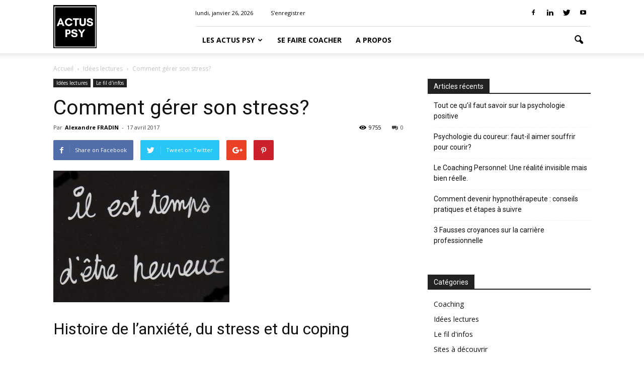

--- FILE ---
content_type: text/html; charset=UTF-8
request_url: https://www.actus-psy.com/comment-gerer-son-stress/
body_size: 27041
content:
<!doctype html >
<!--[if IE 8]>    <html class="ie8" lang="en"> <![endif]-->
<!--[if IE 9]>    <html class="ie9" lang="en"> <![endif]-->
<!--[if gt IE 8]><!--> <html lang="fr-FR"> <!--<![endif]-->
<head>
    <title>Comment gérer son stress? | Actus Psy</title>
    <meta charset="UTF-8" />
    <meta name="viewport" content="width=device-width, initial-scale=1.0">
    <link rel="pingback" href="https://www.actus-psy.com/xmlrpc.php" />
    <meta property="og:image" content="https://www.actus-psy.com/wp-content/uploads/2017/04/2599642752_1.jpg" /><meta name="author" content="Alexandre FRADIN">
<link rel='dns-prefetch' href='//fonts.googleapis.com' />
<link rel='dns-prefetch' href='//s.w.org' />
<link rel="alternate" type="application/rss+xml" title="Actus Psy &raquo; Flux" href="https://www.actus-psy.com/feed/" />
<link rel="alternate" type="application/rss+xml" title="Actus Psy &raquo; Flux des commentaires" href="https://www.actus-psy.com/comments/feed/" />
<link rel="alternate" type="application/rss+xml" title="Actus Psy &raquo; Comment gérer son stress? Flux des commentaires" href="https://www.actus-psy.com/comment-gerer-son-stress/feed/" />
		<script type="text/javascript">
			window._wpemojiSettings = {"baseUrl":"https:\/\/s.w.org\/images\/core\/emoji\/11.2.0\/72x72\/","ext":".png","svgUrl":"https:\/\/s.w.org\/images\/core\/emoji\/11.2.0\/svg\/","svgExt":".svg","source":{"concatemoji":"https:\/\/www.actus-psy.com\/wp-includes\/js\/wp-emoji-release.min.js?ver=5.1.21"}};
			!function(e,a,t){var n,r,o,i=a.createElement("canvas"),p=i.getContext&&i.getContext("2d");function s(e,t){var a=String.fromCharCode;p.clearRect(0,0,i.width,i.height),p.fillText(a.apply(this,e),0,0);e=i.toDataURL();return p.clearRect(0,0,i.width,i.height),p.fillText(a.apply(this,t),0,0),e===i.toDataURL()}function c(e){var t=a.createElement("script");t.src=e,t.defer=t.type="text/javascript",a.getElementsByTagName("head")[0].appendChild(t)}for(o=Array("flag","emoji"),t.supports={everything:!0,everythingExceptFlag:!0},r=0;r<o.length;r++)t.supports[o[r]]=function(e){if(!p||!p.fillText)return!1;switch(p.textBaseline="top",p.font="600 32px Arial",e){case"flag":return s([55356,56826,55356,56819],[55356,56826,8203,55356,56819])?!1:!s([55356,57332,56128,56423,56128,56418,56128,56421,56128,56430,56128,56423,56128,56447],[55356,57332,8203,56128,56423,8203,56128,56418,8203,56128,56421,8203,56128,56430,8203,56128,56423,8203,56128,56447]);case"emoji":return!s([55358,56760,9792,65039],[55358,56760,8203,9792,65039])}return!1}(o[r]),t.supports.everything=t.supports.everything&&t.supports[o[r]],"flag"!==o[r]&&(t.supports.everythingExceptFlag=t.supports.everythingExceptFlag&&t.supports[o[r]]);t.supports.everythingExceptFlag=t.supports.everythingExceptFlag&&!t.supports.flag,t.DOMReady=!1,t.readyCallback=function(){t.DOMReady=!0},t.supports.everything||(n=function(){t.readyCallback()},a.addEventListener?(a.addEventListener("DOMContentLoaded",n,!1),e.addEventListener("load",n,!1)):(e.attachEvent("onload",n),a.attachEvent("onreadystatechange",function(){"complete"===a.readyState&&t.readyCallback()})),(n=t.source||{}).concatemoji?c(n.concatemoji):n.wpemoji&&n.twemoji&&(c(n.twemoji),c(n.wpemoji)))}(window,document,window._wpemojiSettings);
		</script>
		<style type="text/css">
img.wp-smiley,
img.emoji {
	display: inline !important;
	border: none !important;
	box-shadow: none !important;
	height: 1em !important;
	width: 1em !important;
	margin: 0 .07em !important;
	vertical-align: -0.1em !important;
	background: none !important;
	padding: 0 !important;
}
</style>
	<link rel='stylesheet' id='wp-block-library-css'  href='https://www.actus-psy.com/wp-includes/css/dist/block-library/style.min.css?ver=5.1.21' type='text/css' media='all' />
<link rel='stylesheet' id='google_font_open_sans-css'  href='https://fonts.googleapis.com/css?family=Open+Sans%3A300italic%2C400italic%2C600italic%2C400%2C600%2C700&#038;ver=5.1.21' type='text/css' media='all' />
<link rel='stylesheet' id='google_font_roboto-css'  href='https://fonts.googleapis.com/css?family=Roboto%3A500%2C400italic%2C700%2C900%2C500italic%2C400%2C300&#038;ver=5.1.21' type='text/css' media='all' />
<link rel='stylesheet' id='js_composer_front-css'  href='https://www.actus-psy.com/wp-content/plugins/js_composer/assets/css/js_composer.min.css?ver=4.12.1' type='text/css' media='all' />
<link rel='stylesheet' id='td-theme-css'  href='https://www.actus-psy.com/wp-content/themes/Newspaper/style.css?ver=7.5' type='text/css' media='all' />
<script type='text/javascript' src='https://www.actus-psy.com/wp-includes/js/jquery/jquery.js?ver=1.12.4'></script>
<script type='text/javascript' src='https://www.actus-psy.com/wp-includes/js/jquery/jquery-migrate.min.js?ver=1.4.1'></script>
<link rel='https://api.w.org/' href='https://www.actus-psy.com/wp-json/' />
<link rel="EditURI" type="application/rsd+xml" title="RSD" href="https://www.actus-psy.com/xmlrpc.php?rsd" />
<link rel="wlwmanifest" type="application/wlwmanifest+xml" href="https://www.actus-psy.com/wp-includes/wlwmanifest.xml" /> 
<link rel='prev' title='Le stress au travail, des conséquences plus que néfastes !' href='https://www.actus-psy.com/le-stress-au-travail-des-consequences-plus-que-nefastes/' />
<link rel='next' title='Faire un bilan de compétence, mieux connaitre le professionnel que vous êtes !' href='https://www.actus-psy.com/faire-un-bilan-de-competence-mieux-connaitre-le-professionnel-que-vous-etes/' />
<meta name="generator" content="WordPress 5.1.21" />
<link rel="canonical" href="https://www.actus-psy.com/comment-gerer-son-stress/" />
<link rel='shortlink' href='https://www.actus-psy.com/?p=710' />
<link rel="alternate" type="application/json+oembed" href="https://www.actus-psy.com/wp-json/oembed/1.0/embed?url=https%3A%2F%2Fwww.actus-psy.com%2Fcomment-gerer-son-stress%2F" />
<link rel="alternate" type="text/xml+oembed" href="https://www.actus-psy.com/wp-json/oembed/1.0/embed?url=https%3A%2F%2Fwww.actus-psy.com%2Fcomment-gerer-son-stress%2F&#038;format=xml" />
<!--[if lt IE 9]><script src="https://html5shim.googlecode.com/svn/trunk/html5.js"></script><![endif]-->
    <meta name="generator" content="Powered by Visual Composer - drag and drop page builder for WordPress."/>
<!--[if lte IE 9]><link rel="stylesheet" type="text/css" href="https://www.actus-psy.com/wp-content/plugins/js_composer/assets/css/vc_lte_ie9.min.css" media="screen"><![endif]--><!--[if IE  8]><link rel="stylesheet" type="text/css" href="https://www.actus-psy.com/wp-content/plugins/js_composer/assets/css/vc-ie8.min.css" media="screen"><![endif]-->
<!-- JS generated by theme -->

<script>
    
    

	    var tdBlocksArray = []; //here we store all the items for the current page

	    //td_block class - each ajax block uses a object of this class for requests
	    function tdBlock() {
		    this.id = '';
		    this.block_type = 1; //block type id (1-234 etc)
		    this.atts = '';
		    this.td_column_number = '';
		    this.td_current_page = 1; //
		    this.post_count = 0; //from wp
		    this.found_posts = 0; //from wp
		    this.max_num_pages = 0; //from wp
		    this.td_filter_value = ''; //current live filter value
		    this.is_ajax_running = false;
		    this.td_user_action = ''; // load more or infinite loader (used by the animation)
		    this.header_color = '';
		    this.ajax_pagination_infinite_stop = ''; //show load more at page x
	    }


        // td_js_generator - mini detector
        (function(){
            var htmlTag = document.getElementsByTagName("html")[0];

            if ( navigator.userAgent.indexOf("MSIE 10.0") > -1 ) {
                htmlTag.className += ' ie10';
            }

            if ( !!navigator.userAgent.match(/Trident.*rv\:11\./) ) {
                htmlTag.className += ' ie11';
            }

            if ( /(iPad|iPhone|iPod)/g.test(navigator.userAgent) ) {
                htmlTag.className += ' td-md-is-ios';
            }

            var user_agent = navigator.userAgent.toLowerCase();
            if ( user_agent.indexOf("android") > -1 ) {
                htmlTag.className += ' td-md-is-android';
            }

            if ( -1 !== navigator.userAgent.indexOf('Mac OS X')  ) {
                htmlTag.className += ' td-md-is-os-x';
            }

            if ( /chrom(e|ium)/.test(navigator.userAgent.toLowerCase()) ) {
               htmlTag.className += ' td-md-is-chrome';
            }

            if ( -1 !== navigator.userAgent.indexOf('Firefox') ) {
                htmlTag.className += ' td-md-is-firefox';
            }

            if ( -1 !== navigator.userAgent.indexOf('Safari') && -1 === navigator.userAgent.indexOf('Chrome') ) {
                htmlTag.className += ' td-md-is-safari';
            }

            if( -1 !== navigator.userAgent.indexOf('IEMobile') ){
                htmlTag.className += ' td-md-is-iemobile';
            }

        })();




        var tdLocalCache = {};

        ( function () {
            "use strict";

            tdLocalCache = {
                data: {},
                remove: function (resource_id) {
                    delete tdLocalCache.data[resource_id];
                },
                exist: function (resource_id) {
                    return tdLocalCache.data.hasOwnProperty(resource_id) && tdLocalCache.data[resource_id] !== null;
                },
                get: function (resource_id) {
                    return tdLocalCache.data[resource_id];
                },
                set: function (resource_id, cachedData) {
                    tdLocalCache.remove(resource_id);
                    tdLocalCache.data[resource_id] = cachedData;
                }
            };
        })();

    
    
var tds_login_sing_in_widget="show";
var td_viewport_interval_list=[{"limitBottom":767,"sidebarWidth":228},{"limitBottom":1018,"sidebarWidth":300},{"limitBottom":1140,"sidebarWidth":324}];
var td_animation_stack_effect="type0";
var tds_animation_stack=true;
var td_animation_stack_specific_selectors=".entry-thumb, img";
var td_animation_stack_general_selectors=".td-animation-stack img, .post img";
var td_ajax_url="https:\/\/www.actus-psy.com\/wp-admin\/admin-ajax.php?td_theme_name=Newspaper&v=7.5";
var td_get_template_directory_uri="https:\/\/www.actus-psy.com\/wp-content\/themes\/Newspaper";
var tds_snap_menu="smart_snap_always";
var tds_logo_on_sticky="show_header_logo";
var tds_header_style="8";
var td_please_wait="Patientez s'il vous plait...";
var td_email_user_pass_incorrect="Utilisateur ou mot de passe incorrect !";
var td_email_user_incorrect="Email ou mot de passe incorrect !";
var td_email_incorrect="Email incorrect!";
var tds_more_articles_on_post_enable="show";
var tds_more_articles_on_post_time_to_wait="";
var tds_more_articles_on_post_pages_distance_from_top=0;
var tds_theme_color_site_wide="#4db2ec";
var tds_smart_sidebar="enabled";
var tdThemeName="Newspaper";
var td_magnific_popup_translation_tPrev="Previous (Left arrow key)";
var td_magnific_popup_translation_tNext="Next (Right arrow key)";
var td_magnific_popup_translation_tCounter="%curr% of %total%";
var td_magnific_popup_translation_ajax_tError="The content from %url% could not be loaded.";
var td_magnific_popup_translation_image_tError="The image #%curr% could not be loaded.";
var td_ad_background_click_link="";
var td_ad_background_click_target="";
</script>


<!-- Header style compiled by theme -->

<style>
    
.block-title > span,
    .block-title > span > a,
    .block-title > a,
    .block-title > label,
    .widgettitle,
    .widgettitle:after,
    .td-trending-now-title,
    .td-trending-now-wrapper:hover .td-trending-now-title,
    .wpb_tabs li.ui-tabs-active a,
    .wpb_tabs li:hover a,
    .vc_tta-container .vc_tta-color-grey.vc_tta-tabs-position-top.vc_tta-style-classic .vc_tta-tabs-container .vc_tta-tab.vc_active > a,
    .vc_tta-container .vc_tta-color-grey.vc_tta-tabs-position-top.vc_tta-style-classic .vc_tta-tabs-container .vc_tta-tab:hover > a,
    .td-related-title .td-cur-simple-item,
    .woocommerce .product .products h2,
    .td-subcat-filter .td-subcat-dropdown:hover .td-subcat-more,
    .td-weather-information:before,
    .td-weather-week:before,
    .td_block_exchange .td-exchange-header:before {
        background-color: #222222;
    }

    .woocommerce div.product .woocommerce-tabs ul.tabs li.active {
    	background-color: #222222 !important;
    }

    .block-title,
    .td-related-title,
    .wpb_tabs .wpb_tabs_nav,
    .vc_tta-container .vc_tta-color-grey.vc_tta-tabs-position-top.vc_tta-style-classic .vc_tta-tabs-container,
    .woocommerce div.product .woocommerce-tabs ul.tabs:before {
        border-color: #222222;
    }
</style>

<noscript><style type="text/css"> .wpb_animate_when_almost_visible { opacity: 1; }</style></noscript></head>

<body class="post-template-default single single-post postid-710 single-format-standard comment-gerer-son-stress wpb-js-composer js-comp-ver-4.12.1 vc_responsive td-animation-stack-type0 td-full-layout" itemscope="itemscope" itemtype="https://schema.org/WebPage">

        <div class="td-scroll-up"><i class="td-icon-menu-up"></i></div>
    
    <div class="td-menu-background"></div>
<div id="td-mobile-nav">
    <div class="td-mobile-container">
        <!-- mobile menu top section -->
        <div class="td-menu-socials-wrap">
            <!-- socials -->
            <div class="td-menu-socials">
                
        <span class="td-social-icon-wrap">
            <a target="_blank" href="https://fr-fr.facebook.com/coaching.professionnel.saint.etienne/" title="Facebook">
                <i class="td-icon-font td-icon-facebook"></i>
            </a>
        </span>
        <span class="td-social-icon-wrap">
            <a target="_blank" href="https://fr.linkedin.com/in/alexandre-fradin-76856b4a" title="Linkedin">
                <i class="td-icon-font td-icon-linkedin"></i>
            </a>
        </span>
        <span class="td-social-icon-wrap">
            <a target="_blank" href="https://twitter.com/praxisacc" title="Twitter">
                <i class="td-icon-font td-icon-twitter"></i>
            </a>
        </span>
        <span class="td-social-icon-wrap">
            <a target="_blank" href="https://www.youtube.com/watch?v=mGaSrwcJQaY" title="Youtube">
                <i class="td-icon-font td-icon-youtube"></i>
            </a>
        </span>            </div>
            <!-- close button -->
            <div class="td-mobile-close">
                <a href="#"><i class="td-icon-close-mobile"></i></a>
            </div>
        </div>

        <!-- login section -->
                    <div class="td-menu-login-section">
                
    <div class="td-guest-wrap">
        <div class="td-menu-avatar"><div class="td-avatar-container"><img alt='' src='https://secure.gravatar.com/avatar/?s=80&#038;d=mm&#038;r=g' srcset='https://secure.gravatar.com/avatar/?s=160&#038;d=mm&#038;r=g 2x' class='avatar avatar-80 photo avatar-default' height='80' width='80' /></div></div>
        <div class="td-menu-login"><a id="login-link-mob">S'identifier</a></div>
    </div>
            </div>
        
        <!-- menu section -->
        <div class="td-mobile-content">
            <div class="menu-menu-container"><ul id="menu-menu" class="td-mobile-main-menu"><li id="menu-item-146" class="menu-item menu-item-type-custom menu-item-object-custom menu-item-has-children menu-item-first menu-item-146"><a>Les actus psy<i class="td-icon-menu-right td-element-after"></i></a>
<ul class="sub-menu">
	<li id="menu-item-148" class="menu-item menu-item-type-taxonomy menu-item-object-category current-post-ancestor current-menu-parent current-post-parent menu-item-148"><a href="https://www.actus-psy.com/category/idees-lectures/">Idées lectures</a></li>
	<li id="menu-item-147" class="menu-item menu-item-type-taxonomy menu-item-object-category menu-item-147"><a href="https://www.actus-psy.com/category/videos-psy/">Videos psy</a></li>
	<li id="menu-item-201" class="menu-item menu-item-type-taxonomy menu-item-object-category menu-item-201"><a href="https://www.actus-psy.com/category/coaching/">Coaching</a></li>
	<li id="menu-item-688" class="menu-item menu-item-type-taxonomy menu-item-object-category menu-item-688"><a href="https://www.actus-psy.com/category/souffrance-au-travail/">Souffrance au travail</a></li>
</ul>
</li>
<li id="menu-item-431" class="menu-item menu-item-type-post_type menu-item-object-page menu-item-431"><a href="https://www.actus-psy.com/consulter-un-coach/">Se faire coacher</a></li>
<li id="menu-item-142" class="menu-item menu-item-type-post_type menu-item-object-page menu-item-142"><a href="https://www.actus-psy.com/about/">A propos</a></li>
</ul></div>        </div>
    </div>

    <!-- register/login section -->
            <div id="login-form-mobile" class="td-register-section">
            
            <div id="td-login-mob" class="td-login-animation td-login-hide-mob">
            	<!-- close button -->
	            <div class="td-login-close">
	                <a href="#" class="td-back-button"><i class="td-icon-read-down"></i></a>
	                <div class="td-login-title">S'identifier</div>
	                <!-- close button -->
		            <div class="td-mobile-close">
		                <a href="#"><i class="td-icon-close-mobile"></i></a>
		            </div>
	            </div>
	            <div class="td-login-form-wrap">
	                <div class="td-login-panel-title"><span>Bienvenu(e)!</span>Connectez-vous à votre compte</div>
	                <div class="td_display_err"></div>
	                <div class="td-login-inputs"><input class="td-login-input" type="text" name="login_email" id="login_email-mob" value="" required><label>your username</label></div>
	                <div class="td-login-inputs"><input class="td-login-input" type="password" name="login_pass" id="login_pass-mob" value="" required><label>your password</label></div>
	                <input type="button" name="login_button" id="login_button-mob" class="td-login-button" value="Se connecter">
	                <div class="td-login-info-text"><a href="#" id="forgot-pass-link-mob">Vous avez oublié votre mot de passe? </a></div>
                </div>
            </div>

            

            <div id="td-forgot-pass-mob" class="td-login-animation td-login-hide-mob">
                <!-- close button -->
	            <div class="td-forgot-pass-close">
	                <a href="#" class="td-back-button"><i class="td-icon-read-down"></i></a>
	                <div class="td-login-title">Récupération de mot de passe</div>
	            </div>
	            <div class="td-login-form-wrap">
	                <div class="td-login-panel-title">Recover your password</div>
	                <div class="td_display_err"></div>
	                <div class="td-login-inputs"><input class="td-login-input" type="text" name="forgot_email" id="forgot_email-mob" value="" required><label>your email</label></div>
	                <input type="button" name="forgot_button" id="forgot_button-mob" class="td-login-button" value="Envoyer mon mot de passe">
                </div>
            </div>
        </div>
    </div>    <div class="td-search-background"></div>
<div class="td-search-wrap-mob">
	<div class="td-drop-down-search" aria-labelledby="td-header-search-button">
		<form method="get" class="td-search-form" action="https://www.actus-psy.com/">
			<!-- close button -->
			<div class="td-search-close">
				<a href="#"><i class="td-icon-close-mobile"></i></a>
			</div>
			<div role="search" class="td-search-input">
				<span>Rercherche</span>
				<input id="td-header-search-mob" type="text" value="" name="s" autocomplete="off" />
			</div>
		</form>
		<div id="td-aj-search-mob"></div>
	</div>
</div>    
    
    <div id="td-outer-wrap">
    
        <!--
Header style 8
-->

<div class="td-header-wrap td-header-style-8">
    <div class="td-container">
        <div class="td-header-sp-logo">
                    <a class="td-main-logo" href="https://www.actus-psy.com/">
            <img class="td-retina-data" data-retina="http://www.actus-psy.com/wp-content/uploads/2021/10/ACTUS-PSY-1-300x300.png" src="http://www.actus-psy.com/wp-content/uploads/2021/10/ACTUS-PSY-1-300x300.png" alt="" title="Actus PSY - Le labo de Psycho"/>
            <span class="td-visual-hidden">Actus Psy</span>
        </a>
            </div>
    </div>
    <div class="td-header-top-menu-full">
        <div class="td-container">
            <div class="td-header-row td-header-top-menu">
                
    <div class="top-bar-style-1">
        
<div class="td-header-sp-top-menu">


	        <div class="td_data_time">
            <div >

                lundi, janvier 26, 2026
            </div>
        </div>
    <ul class="top-header-menu td_ul_login"><li class="menu-item"><a class="td-login-modal-js menu-item" href="#login-form" data-effect="mpf-td-login-effect">S'enregistrer</a><span class="td-sp-ico-login td_sp_login_ico_style"></span></li></ul></div>
        <div class="td-header-sp-top-widget">
    
        <span class="td-social-icon-wrap">
            <a target="_blank" href="https://fr-fr.facebook.com/coaching.professionnel.saint.etienne/" title="Facebook">
                <i class="td-icon-font td-icon-facebook"></i>
            </a>
        </span>
        <span class="td-social-icon-wrap">
            <a target="_blank" href="https://fr.linkedin.com/in/alexandre-fradin-76856b4a" title="Linkedin">
                <i class="td-icon-font td-icon-linkedin"></i>
            </a>
        </span>
        <span class="td-social-icon-wrap">
            <a target="_blank" href="https://twitter.com/praxisacc" title="Twitter">
                <i class="td-icon-font td-icon-twitter"></i>
            </a>
        </span>
        <span class="td-social-icon-wrap">
            <a target="_blank" href="https://www.youtube.com/watch?v=mGaSrwcJQaY" title="Youtube">
                <i class="td-icon-font td-icon-youtube"></i>
            </a>
        </span></div>
    </div>

<!-- LOGIN MODAL -->

                <div  id="login-form" class="white-popup-block mfp-hide mfp-with-anim">
                    <div class="td-login-wrap">
                        <a href="#" class="td-back-button"><i class="td-icon-modal-back"></i></a>
                        <div id="td-login-div" class="td-login-form-div td-display-block">
                            <div class="td-login-panel-title">S'identifier</div>
                            <div class="td-login-panel-descr">Welcome! Log into your account</div>
                            <div class="td_display_err"></div>
                            <div class="td-login-inputs"><input class="td-login-input" type="text" name="login_email" id="login_email" value="" required><label>your username</label></div>
	                        <div class="td-login-inputs"><input class="td-login-input" type="password" name="login_pass" id="login_pass" value="" required><label>your password</label></div>
                            <input type="button" name="login_button" id="login_button" class="wpb_button btn td-login-button" value="Se connecter">
                            <div class="td-login-info-text"><a href="#" id="forgot-pass-link">Mot de passe oublié? Obtenir de l'aide</a></div>
                            
                        </div>

                        

                         <div id="td-forgot-pass-div" class="td-login-form-div td-display-none">
                            <div class="td-login-panel-title">Récupération de mot de passe</div>
                            <div class="td-login-panel-descr">Recover your password</div>
                            <div class="td_display_err"></div>
                            <div class="td-login-inputs"><input class="td-login-input" type="text" name="forgot_email" id="forgot_email" value="" required><label>your email</label></div>
                            <input type="button" name="forgot_button" id="forgot_button" class="wpb_button btn td-login-button" value="Envoyer mon mot de passe">
                            <div class="td-login-info-text">A password will be e-mailed to you.</div>
                        </div>
                    </div>
                </div>
                            </div>
        </div>
    </div>
    <div class="td-header-menu-wrap-full">
        <div class="td-header-menu-wrap td-header-gradient">
            <div class="td-container">
                <div class="td-header-row td-header-main-menu">
                    <div id="td-header-menu" role="navigation">
    <div id="td-top-mobile-toggle"><a href="#"><i class="td-icon-font td-icon-mobile"></i></a></div>
    <div class="td-main-menu-logo td-logo-in-header">
                <a class="td-main-logo" href="https://www.actus-psy.com/">
            <img class="td-retina-data" data-retina="http://www.actus-psy.com/wp-content/uploads/2021/10/ACTUS-PSY-1-300x300.png" src="http://www.actus-psy.com/wp-content/uploads/2021/10/ACTUS-PSY-1-300x300.png" alt="" title="Actus PSY - Le labo de Psycho"/>
        </a>
        </div>
    <div class="menu-menu-container"><ul id="menu-menu-1" class="sf-menu"><li class="menu-item menu-item-type-custom menu-item-object-custom menu-item-has-children menu-item-first td-menu-item td-normal-menu menu-item-146"><a>Les actus psy</a>
<ul class="sub-menu">
	<li class="menu-item menu-item-type-taxonomy menu-item-object-category current-post-ancestor current-menu-parent current-post-parent td-menu-item td-normal-menu menu-item-148"><a href="https://www.actus-psy.com/category/idees-lectures/">Idées lectures</a></li>
	<li class="menu-item menu-item-type-taxonomy menu-item-object-category td-menu-item td-normal-menu menu-item-147"><a href="https://www.actus-psy.com/category/videos-psy/">Videos psy</a></li>
	<li class="menu-item menu-item-type-taxonomy menu-item-object-category td-menu-item td-normal-menu menu-item-201"><a href="https://www.actus-psy.com/category/coaching/">Coaching</a></li>
	<li class="menu-item menu-item-type-taxonomy menu-item-object-category td-menu-item td-normal-menu menu-item-688"><a href="https://www.actus-psy.com/category/souffrance-au-travail/">Souffrance au travail</a></li>
</ul>
</li>
<li class="menu-item menu-item-type-post_type menu-item-object-page td-menu-item td-normal-menu menu-item-431"><a href="https://www.actus-psy.com/consulter-un-coach/">Se faire coacher</a></li>
<li class="menu-item menu-item-type-post_type menu-item-object-page td-menu-item td-normal-menu menu-item-142"><a href="https://www.actus-psy.com/about/">A propos</a></li>
</ul></div></div>


<div class="td-search-wrapper">
    <div id="td-top-search">
        <!-- Search -->
        <div class="header-search-wrap">
            <div class="dropdown header-search">
                <a id="td-header-search-button" href="#" role="button" class="dropdown-toggle " data-toggle="dropdown"><i class="td-icon-search"></i></a>
                <a id="td-header-search-button-mob" href="#" role="button" class="dropdown-toggle " data-toggle="dropdown"><i class="td-icon-search"></i></a>
            </div>
        </div>
    </div>
</div>

<div class="header-search-wrap">
	<div class="dropdown header-search">
		<div class="td-drop-down-search" aria-labelledby="td-header-search-button">
			<form method="get" class="td-search-form" action="https://www.actus-psy.com/">
				<div role="search" class="td-head-form-search-wrap">
					<input id="td-header-search" type="text" value="" name="s" autocomplete="off" /><input class="wpb_button wpb_btn-inverse btn" type="submit" id="td-header-search-top" value="Rercherche" />
				</div>
			</form>
			<div id="td-aj-search"></div>
		</div>
	</div>
</div>                </div>
            </div>
        </div>
    </div>

    <div class="td-banner-wrap-full">
        <div class="td-container-header td-header-row td-header-header">
            <div class="td-header-sp-recs">
                <div class="td-header-rec-wrap">
    
</div>            </div>
        </div>
    </div>

</div><div class="td-main-content-wrap">

    <div class="td-container td-post-template-default ">
        <div class="td-crumb-container"><div class="entry-crumbs" itemscope itemtype="http://schema.org/BreadcrumbList"><span itemscope itemprop="itemListElement" itemtype="http://schema.org/ListItem">
                               <a title="" class="entry-crumb" itemscope itemprop="item" itemtype="http://schema.org/Thing" href="https://www.actus-psy.com/">
                                  <span itemprop="name">Accueil</span>    </a>    <meta itemprop="position" content = "1"></span> <i class="td-icon-right td-bread-sep"></i> <span itemscope itemprop="itemListElement" itemtype="http://schema.org/ListItem">
                               <a title="Voir toutes les pluplications dans Idées lectures" class="entry-crumb" itemscope itemprop="item" itemtype="http://schema.org/Thing" href="https://www.actus-psy.com/category/idees-lectures/">
                                  <span itemprop="name">Idées lectures</span>    </a>    <meta itemprop="position" content = "2"></span> <i class="td-icon-right td-bread-sep td-bred-no-url-last"></i> <span class="td-bred-no-url-last">Comment gérer son stress?</span></div></div>

        <div class="td-pb-row">
                                    <div class="td-pb-span8 td-main-content" role="main">
                            <div class="td-ss-main-content">
                                
    <article id="post-710" class="post-710 post type-post status-publish format-standard has-post-thumbnail hentry category-idees-lectures category-le-fil-dinfos tag-coping tag-gerer-son-stress tag-gestion-du-stress tag-stress tag-stress-au-travail" itemscope itemtype="https://schema.org/Article">
        <div class="td-post-header">

            <ul class="td-category"><li class="entry-category"><a  href="https://www.actus-psy.com/category/idees-lectures/">Idées lectures</a></li><li class="entry-category"><a  href="https://www.actus-psy.com/category/le-fil-dinfos/">Le fil d'infos</a></li></ul>
            <header class="td-post-title">
                <h1 class="entry-title">Comment gérer son stress?</h1>

                

                <div class="td-module-meta-info">
                    <div class="td-post-author-name"><div class="td-author-by">Par</div> <a href="https://www.actus-psy.com/author/admin/">Alexandre FRADIN</a><div class="td-author-line"> - </div> </div>                    <span class="td-post-date"><time class="entry-date updated td-module-date" datetime="2017-04-17T15:51:56+00:00" >17 avril 2017</time></span>                    <div class="td-post-comments"><a href="https://www.actus-psy.com/comment-gerer-son-stress/#respond"><i class="td-icon-comments"></i>0</a></div>                    <div class="td-post-views"><i class="td-icon-views"></i><span class="td-nr-views-710">9755</span></div>                </div>

            </header>

        </div>

        <div class="td-post-sharing td-post-sharing-top ">
				<div class="td-default-sharing">
		            <a class="td-social-sharing-buttons td-social-facebook" href="http://www.facebook.com/sharer.php?u=https%3A%2F%2Fwww.actus-psy.com%2Fcomment-gerer-son-stress%2F" onclick="window.open(this.href, 'mywin','left=50,top=50,width=600,height=350,toolbar=0'); return false;"><i class="td-icon-facebook"></i><div class="td-social-but-text">Share on Facebook</div></a>
		            <a class="td-social-sharing-buttons td-social-twitter" href="https://twitter.com/intent/tweet?text=Comment+g%C3%A9rer+son+stress%3F&url=https%3A%2F%2Fwww.actus-psy.com%2Fcomment-gerer-son-stress%2F&via=Actus+Psy"  ><i class="td-icon-twitter"></i><div class="td-social-but-text">Tweet on Twitter</div></a>
		            <a class="td-social-sharing-buttons td-social-google" href="http://plus.google.com/share?url=https://www.actus-psy.com/comment-gerer-son-stress/" onclick="window.open(this.href, 'mywin','left=50,top=50,width=600,height=350,toolbar=0'); return false;"><i class="td-icon-googleplus"></i></a>
		            <a class="td-social-sharing-buttons td-social-pinterest" href="http://pinterest.com/pin/create/button/?url=https://www.actus-psy.com/comment-gerer-son-stress/&amp;media=https://www.actus-psy.com/wp-content/uploads/2017/04/2599642752_1.jpg&description=Comment+g%C3%A9rer+son+stress%3F" onclick="window.open(this.href, 'mywin','left=50,top=50,width=600,height=350,toolbar=0'); return false;"><i class="td-icon-pinterest"></i></a>
		            <a class="td-social-sharing-buttons td-social-whatsapp" href="whatsapp://send?text=Comment+g%C3%A9rer+son+stress%3F%20-%20https%3A%2F%2Fwww.actus-psy.com%2Fcomment-gerer-son-stress%2F" ><i class="td-icon-whatsapp"></i></a>
	            </div></div>

        <div class="td-post-content">

        <div class="td-post-featured-image"><a href="https://www.actus-psy.com/wp-content/uploads/2017/04/2599642752_1.jpg" data-caption=""><img width="350" height="262" class="entry-thumb td-modal-image" src="https://www.actus-psy.com/wp-content/uploads/2017/04/2599642752_1.jpg" srcset="https://www.actus-psy.com/wp-content/uploads/2017/04/2599642752_1.jpg 350w, https://www.actus-psy.com/wp-content/uploads/2017/04/2599642752_1-300x225.jpg 300w, https://www.actus-psy.com/wp-content/uploads/2017/04/2599642752_1-80x60.jpg 80w, https://www.actus-psy.com/wp-content/uploads/2017/04/2599642752_1-265x198.jpg 265w" sizes="(max-width: 350px) 100vw, 350px" alt="Etre heureux en gérant son stress" title="Mieux gérer son stress"/></a></div>
        <h1></h1>
<h1>Histoire de l’anxiété, du stress et du coping</h1>
<p>&nbsp;</p>
<h2>1) L’anxiété</h2>
<p>Le vingtième siècle a parfois été appelé «&nbsp;siècle de l’anxiété&nbsp;». C’est Freud qui, le premier, donna à l’anxiété un rôle important au sein de la personnalité et dans l’étiologie des troubles névrotiques et psychosomatiques. Il la décrit comme «&nbsp;…un état émotionnel désagréable ou une condition de l’organisme humain qui inclut des composantes vécues physiologiques et comportementales&nbsp;» (Freud, 1936).</p>
<p>Pourtant, il y a peu de recherches sur l’anxiété avant les années 50. Cette situation est due certainement, à la complexité des phénomènes anxieux, au caractère ambigu et vaste des conceptions théoriques, au manque d’instruments de mesures appropriés et aux problèmes déontologiques liés à l’anxiété induite en laboratoire.</p>
<p>Depuis 1950, les recherches ont été stimulées par des progrès à la fois théoriques et méthodologiques. Empiriquement, le terme d’anxiété décrit un état émotionnel ou une condition désagréable. Ce terme est aussi utilisé pour décrire des différences inter-individuelles stables de la propension à l’anxiété. C’est alors un trait de personnalité. Nous développerons plus loin la différence entre anxiété-état et anxiété-trait.</p>
<p>&nbsp;</p>
<h2>2) Le stress</h2>
<p><img class="alignright wp-image-718 size-medium" src="http://www.actus-psy.com/wp-content/uploads/2017/04/stress-psychologue-300x210.jpeg" alt="comment gérer son stress?" width="300" height="210" srcset="https://www.actus-psy.com/wp-content/uploads/2017/04/stress-psychologue-300x210.jpeg 300w, https://www.actus-psy.com/wp-content/uploads/2017/04/stress-psychologue.jpeg 443w" sizes="(max-width: 300px) 100vw, 300px" />Emprunté à la physique, ce terme n’est pas né de la psychologie ou de la physiologie. En physique, le concept de stress a été utilisé pour décrire une force mécanique agissant sur un corps&nbsp;; la tension fait référence à la réaction au stress.</p>
<p>Sur le plan physiologique, les situations stressantes ou perçues comme menaçantes induisent une excitation physiologique qui peut permettre de mobilisant de l’énergie pour le combat ou la fuite. Cette mobilisation est un élément positif mais elle a un revers. En cas de stress continu, des maladies peuvent apparaitre, surtout lorsque le stress exerce une action sur un système physiologique spécifique.</p>
<p>Les travaux de Selye, endocrinologue canadien (1956, 1976) sont les premiers à y faire référence. Cet auteur décrit le stress comme l’adaptation de l’organisme à un changement brutal ou durable du milieu. Une surcharge excessive et prolongée de ce mécanisme est susceptible de provoquer des troubles somatiques sérieux (ulcères ou hypertension par exemple).</p>
<p>Nous verrons que cette conception du stress comme réponse de l’organisme a évolué depuis.</p>
<p>&nbsp;</p>
<h2>3) le coping</h2>
<p>La coping s’attache à décrire des modalités d’adaptation, des façons de «&nbsp;faire face&nbsp;» à tels événements ou telles situations.</p>
<p>Le récent développement des recherches sur le coping est représentatif du rôle important des styles de coping comme théorie explicative des liens qui existent entre des évènements stressants et les conséquences telles l’anxiété, la dépression, la souffrance psychologique et les plaintes somatiques.</p>
<p>On utilise donc volontiers le terme de style de coping pour désigner une façon caractéristique ou typique de faire face à une situation stressante et de la traiter.</p>
<p>En conclusion, émerge actuellement la vision interactionniste de l’anxiété, du stress et du coping visant une meilleure compréhension des comportements de coping.</p>
<p>&nbsp;</p>
<p>&nbsp;</p>
<h1>Définitions plus précises de l’anxiété, du stress et du coping</h1>
<p>&nbsp;</p>
<h2>1)&nbsp;&nbsp;&nbsp; L’anxiété</h2>
<p><img class="alignleft wp-image-720 size-medium" src="http://www.actus-psy.com/wp-content/uploads/2017/04/L-anxiete-generalisee-comment-la-reconnaitre-et-la-soigner_imagePanoramique647_286-300x132.jpeg" alt="anxiété et stress" width="300" height="132" srcset="https://www.actus-psy.com/wp-content/uploads/2017/04/L-anxiete-generalisee-comment-la-reconnaitre-et-la-soigner_imagePanoramique647_286-300x132.jpeg 300w, https://www.actus-psy.com/wp-content/uploads/2017/04/L-anxiete-generalisee-comment-la-reconnaitre-et-la-soigner_imagePanoramique647_286.jpeg 647w" sizes="(max-width: 300px) 100vw, 300px" />L’anxiété est un concept majeur dans la plupart des théories de la personnalité et des conduites pathologiques. En examinant l’origine des névroses, Freud (1920, 1933) se centrait sur le conflit et l’anxiété. Ce n’est que dans les années 50 que le concerne d’anxiété «&nbsp;normale&nbsp;» a été progressivement accepté dans la littérature psychiatrique.</p>
<p>Les recherches effectuées sur ce thème font une différence entre&nbsp;:</p>
<ul>
<li><strong>L’anxiété-état</strong> qui constitue une réponse momentanée ou transitoire</li>
<li><strong>L’anxiété-trait</strong> qui constitue une prédisposition à l’anxiété</li>
</ul>
<p>Les réaction ou les conséquences de l’anxiété sont habituellement des réactions à l’anxiété-état. Les individus développent et apprennent différents styles de coping pour réagir aux situations difficiles, négatives, stressantes ou frustrantes et à l’état d’anxiété qui est induit par ces situations.</p>
<p>Bien que des stratégies spécifiques de coping tempèrent et réduisent les effets du stress et de l’anxiété sur le bien-être psychologique (émotionnel) et physique de la personne, les expériences passées, le contexte situationnel et différents facteurs des personnalités (par exemple, l’anxiété trait) peuvent tous influencer le degré ou le type de comportement(s) et de coping utilisé(s) dans une situation spécifique.</p>
<p>L’anxiété-trait se réfère à des différences inter-individuelles stables dans la propension à l’anxiété, c’est à dire à des différences dans la tendance à percevoir les situations aversives comme dangereuses ou menaçantes et à répondre à de telles situations par une élévation de l’intensité des réactions d’anxiété-état.</p>
<p>Les sujets dotés d’une anxiété-trait importante réagissent ainsi parce qu’ils tendent à percevoir comme dangereux ou menaçant un plus large éventail de situations, entre autres les situations impliquant des relations interpersonnelles qui peuvent devenir une menace potentielle pour l’estime de soi.</p>
<p>&nbsp;</p>
<h2>2) le stress</h2>
<p><strong>Le stress comme réponse de l’organisme. </strong></p>
<p>Nous avons vu précédemment que le stress avait d’abord été envisagé comme une réponse de l’organisme à un changement brutal ou durable du milieu.</p>
<p>La réponse de l’organisme se déroule alors en trois temps&nbsp;:</p>
<ul>
<li>Alarme</li>
<li>Résistance</li>
<li>Épuisement</li>
</ul>
<p>La réaction d’alarme met en action les mécanismes de défense (système sympathique et médullo-surrénalien et système hypothalamo-hypophyso-corticosurrénalien) et conduit à la phase de résistance. Lorsque cette seconde phase se prolonge, le sujet épuise son potentiel de défense et ne peut plus résister à l’action de l’agent nocif&nbsp;: c’est la phase finale d’épuisement qui peut conduire à des pathologies somatiques (ulcères, hypertension,…).</p>
<p>&nbsp;</p>
<p><strong>Le stress comme caractéristique de l’environnement</strong></p>
<p>Le stress est considéré aussi comme un ensemble de caractéristiques du contexte. Les chercheurs, à travers de nombreuses études menées notamment dans le monde du travail, ont cherché à comprendre ce qui était stressant dans les évènements et les situations rencontrés par les individus.</p>
<p>Dans le contexte professionnel, on distingue deux catégories majeures de caractéristiques stressantes&nbsp;:</p>
<ul>
<li>Les conditions physiques du travail</li>
<li>Les conditions psychosociales du travail</li>
</ul>
<p>&nbsp;</p>
<p>Dans la première catégorie, on décrit des facteurs très variés comme la chaleur, le bruit, la pénibilité du travail, la fatigue physique et qu’il entraine, son automatisation (cette liste n’est bien entendu, pas exhaustive).</p>
<p>A la seconde catégorie se rattachent des facteurs comme les contraintes psychologiques du travail (voir le harcèlement moral qui fait tant parler de lui ces dernières années), l&nbsp;‘insécurité de l’emploi, sa perte et la désinsertion familiale et sociale qu’elle entraine souvent (là encore, cette liste n’est pas exhaustive).</p>
<p>&nbsp;</p>
<p><strong>Le stress comme transaction entre la personne et son environnement</strong></p>
<p>Dernière en date, la conception transactionnelle du stress a été développée au cours des années 80. Pour certains auteurs, le «&nbsp;stress est une transaction entre la personne et l’environnement dans laquelle la situation est évaluée par l’individu comme débordant ses ressources et pouvant mettre en danger son bien-être&nbsp;». C’est ici la perception de la situation, sa signification pour l’individu (menace, perte, …) qui en fait un situation stressante.</p>
<p>Selon ces conceptions, il convient de distinguer très nettement les caractéristiques objectives de l’environnement (stresseurs), des caractéristiques environnementales perçues comme menaçante par un individu donné (stress perçu) ainsi que des conséquences dysfonctionnelles éventuelles de ces divers facteurs sur le bien-être ultérieur de l’individu.</p>
<p>En effet, si le stress est une réponse des individus à une modification du milieu, selon la conception originale de Selye, on s’est très tôt rendu compte qu’elle n’était pas une réponse standardisée à une situation aversive car les réactions de stress étaient très différentes d’un individu à l’autre.</p>
<p>Alors que certains sujets seront extrêmement affectés par un événement de vie (maladie, accident, chômage, …), d’autre le seront plus faiblement par des événements identiques (on les appelle individus «&nbsp;résilients&nbsp;»).</p>
<p>&nbsp;</p>
<p><strong>Stress et lieu de contrôle</strong></p>
<p>Ce que les chercheurs appellent «&nbsp;lieu de contrôle&nbsp;» désigne la façon selon laquelle une personne perçoit ou non une relation causale entre son propre comportement et les résultats qui en découlent. Cette dimension contribue à la vulnérabilité des individus face aux caractéristiques aversives de l’environnement.</p>
<p>Il s’agit d’une dimension bipolaire qui distingue un lieu de contrôle externe (ce qui m’arrive ne dépend pas de moi mais de forces que je ne contrôle pas, tel que le hasard, la chance, le destin) et un lieu de contrôle interne (ce qui m’arrive dépend de mon comportement, des mes capacités, de mes efforts). Face à des événements aversifs, le fait de les considérer comme incontrôlables (externalité) et de s’auto attribuer les échecs (internalité extrême) augmente les chances de détresse. Seule une internalité modérée, voire contextualisée semble protéger les individus.</p>
<p>&nbsp;</p>
<p><strong>Articulation du stress et de l’anxiété</strong></p>
<p>Progressivement, les recherches ont été orientées vers une meilleurs compréhension des facteurs individuels pouvant rendre les personnes plus ou moins vulnérables vis-à-vis des situations ou événements stresseurs, et c’est à ce niveau que s’articulent stress et anxiété.</p>
<p>Les personnes anxieuses (anxiété-trait) auront plus tendance à envisager toutes les situations à problème comme susceptibles de les menacer directement. Elles perçoivent souvent les situations de la vie comme stressantes et y réagissent émotionnellement par une amplification des plaintes somatiques par exemple.</p>
<p>&nbsp;</p>
<h2>3) Le coping</h2>
<p>Nous avons vu précédemment que le coping nous informait sur les stratégies d’ajustement que le sujet élabore en fonction de l’enjeu des évènements ou des situations (perte, menace ou défi).</p>
<p>Ces stratégies ont pour objectif&nbsp;:</p>
<ul>
<li>Soit de résoudre le problème, c’est à dire de maîtriser la situation</li>
<li>Soit de réduire la tension émotionnelle induite par cette situation</li>
</ul>
<p>&nbsp;</p>
<p><strong>Les différentes formes de coping&nbsp;:</strong></p>
<ul>
<li><strong>Le coping centré sur le problème</strong></li>
</ul>
<p>Il peut impliquer diverses tentatives comme élaborer des plans d’actions, chercher de l’information, réinterpréter la situation.</p>
<ul>
<li><strong>Le coping centré sur l’émotion</strong></li>
</ul>
<p>Il peut se traduire par l’expression émotionnelle (se confier à un collègue de travail par exemple), la diversion (penser à autre chose) ou l’auto-accusation (se sentir responsable d’un échec).</p>
<p>Les observations menées dans un contexte organisationnel ont montré que les stratégies émotionnelles, de diversion ou de désengagement sont plus souvent utilisées dans des situations jugées incontrôlables. En revanche, dans les situations perçues comme contrôlables, ce sont les stratégies centrées sur le problème qui sont mobilisées.</p>
<p>Dans le monde du travail, les stratégies centrées sur l’émotion apparaissent comme les plus dysfonctionnelles car elles induisent plus de dépression et d’insatisfaction que les stratégies de confrontation active.</p>
<p>&nbsp;</p>
<p><strong>Le modèle interactionniste de l’anxiété, du stress et du coping</strong> est un modèle conçu comme un processus qui met en avant&nbsp;:</p>
<ul>
<li>Les interactions constantes dans la dynamique propre au sujet,</li>
<li>Les caractéristiques de l’environnement où il évolue,</li>
<li>Les interactions entre le sujet et son environnement, et l’impact de celles-ci sur sa dynamique,</li>
<li>Les stratégies de coping que le sujet met en œuvre,</li>
<li>L’impact de ces stratégies sur sa dynamique psychologique et physiologique,</li>
<li>Les modifications générées sur l’environnement.</li>
</ul>
<p>Tous ces éléments interagissent en permanence les uns sur les autres modifiant à la fois la dynamique du sujet et les éléments stressants. On peut parler d’un feed-back et d’un processus continus. C’est cette approche qui paraît la plus intéressante actuellement.</p>
<p>&nbsp;</p>
<h1>Comprendre son stress</h1>
<p>&nbsp;</p>
<h2>1) Le circuit du stress</h2>
<p>Cliquez sur le <a href="http://www.actus-psy.com/wp-content/uploads/2017/04/Le-circuit-du-stress.pdf" target="_blank" rel="noopener noreferrer">lien pour accéder au schéma</a>.</p>
<h2></h2>
<p>&nbsp;</p>
<h2>2) Les signaux d’alarme</h2>
<ul>
<li><strong>Existentiel&nbsp;:</strong> sentiment d’inutilité et de futilité de l’existence, désespoir, perte du sens de la vie</li>
</ul>
<ul>
<li><strong>Mental&nbsp;:</strong> trous de mémoire, oublis, baisse de la concentration et de la créativité, raisonnements négatifs et subjectifs</li>
</ul>
<ul>
<li><strong>Social&nbsp;:</strong> Lassitude des contacts, retrait, sentiment de solitude, perte de confiance, manque d’intérêts, phobies sociales (peurs, angoisses), trac et anxiété de performance…</li>
</ul>
<ul>
<li><strong>Emotionnel&nbsp;:</strong> Hypersensibilité, susceptibilité, anxiété, angoisse, tension, irritabilité, peurs irraisonnées, dépression réactionnelle dites «&nbsp;nerveuse&nbsp;», troubles obsessionnels, boulimie, anorexie, crise de panique…</li>
</ul>
<ul>
<li><strong>Physique&nbsp;:</strong> Fatigue, maux de dos, sommeil perturbé, alimentation perturbée, pression artérielle élevée, eczéma, herpès, ulcère, gastrite, colite, diarrhée, migraine, céphalée, sueurs, angines, pathologie infectieuse, spasmophilie, douleurs articulaires, tensions musculaires, problèmes dentaires, vieillissement précoce, incidents cardiaques, troubles gynécologiques, troubles cutanés, cancers…</li>
</ul>
<p>Avant d’en arriver à des symptômes aussi désagréables, il est utile de prendre consciences de ses «&nbsp;plus petits signaux personnels&nbsp;» de stress.</p>
<p>Prêtez plus particulièrement attention à&nbsp;:</p>
<p>=&gt; Vos tensions musculaires (dos, mâchoires, mains, jambes, diaphragme…)</p>
<p>=&gt; Votre respiration (rythme, amplitude, blocage,…)</p>
<p>&nbsp;</p>
<h2>3) 4 modes de réponse au stress</h2>
<p>Lorsqu’un agent stresseur survient (est considéré comme agent stresseur tout stimulus que l’individu ressent comme une menace, une nécessité forte d’adaptation), nous disposons de 4 grands modes d’action ou réaction pour traiter cet événement.</p>
<p>La façon dont l’individu réagit à la situation est influencé par&nbsp;:</p>
<ul>
<li>La manière dont il la perçoit et donc la signification qu’il lui donne (nous développerons cet aspect plus loin dans ce texte)</li>
<li>Les aptitudes apprises par le passé dans des cas similaires et donc des automatismes de réponses ancrés chez la personne</li>
</ul>
<p>&nbsp;</p>
<p><strong>Mode 1.</strong></p>
<p>Réaction immédiate à l’événement ou dans les heures suivantes – (fuite, affirmation de soi, recherche de solution,…).</p>
<p>=&gt; L’énergie est consommée dans l’action.</p>
<p>&nbsp;</p>
<p><strong>Mode 2.</strong></p>
<p>Modification de l’interprétation de l’événement (dédramatisation, relativisation, prise de recul ou recherche des points positifs dans l’événement).</p>
<p>=&gt; Cette tactique évite que l’événement prenne trop d’ampleur dans notre tête.</p>
<p>&nbsp;</p>
<p><strong>Mode 3.</strong></p>
<p>Extériorisation décharge des tensions&nbsp;:</p>
<p><strong>3.1</strong> Vers une tierce personne (demande de soutien, confidence, colère incontrôlée vers quelqu’un qui «&nbsp;prend pour les autres&nbsp;»…)</p>
<p><strong>3.2</strong> «&nbsp;Mise à la terre&nbsp;» (sport, arts, relaxation, loisirs, activité corporelle…)</p>
<p>=&gt; L’énergie stockée est libérée de façon délibérée</p>
<p>&nbsp;</p>
<p><strong>Mode 4.</strong></p>
<p>Somatisation, maladies dues à l’épuisement de la résistance physique.</p>
<p>=&gt; Même si le corps a pu «&nbsp;disjoncter&nbsp;» et extérioriser à sa manière le stress, cela reste le mode le plus néfaste à long terme.</p>
<p>&nbsp;</p>
<h2>4) 13 conseils contre le stress</h2>
<ul>
<li>Aimez ce que vous faites, vous le ferez mieux. Fixez-vous un but et essayer de l’atteindre en fonction de vos capacités d’adaptation.</li>
<li>Faites l’inventaire de vos facteurs de stress et essayer d’éliminer ceux qui sont responsables de contraintes et de frustrations inutiles.</li>
<li>Ne cherchez pas à plaire à tout le monde, vous n’y arriverez pas.</li>
<li>Soyez d’abord vous-même, ne vous forcez pas à vivre un monde qui n’est pas le votre. Vous dépenserez inutilement de l’énergie d’adaptation.</li>
<li>Faites-vous plaisir et pensez à vous.</li>
<li>Sachez, s’il le faut vous soustraire à votre entourage, interrompre une réunion, une communication téléphonique, dire non,…</li>
<li>Dites ce que vous pensez, sentez, ressentez, ne le gardez pas pour vous.</li>
<li>Résolvez vos problèmes, ne les fuyez pas et ne les remettez pas au lendemain, ni à autrui. Sinon, vous allez subir le stress de la rumination et de la culpabilisation.</li>
<li>Préparez vos changements et évitez des changements importants et rapprochés. Trop de changement à la fois, c’est trop de stress.</li>
<li>Introduisez des «&nbsp;zones de stabilité&nbsp;» dans votre emploi du temps qui n’exigent aucun effort d’adaptation.</li>
<li>Sachez vous isoler, vous détendre, faire des pauses,…</li>
<li>Faites des exercices physiques, permettez à votre corps de bouger, de se libérer,…et respirez…</li>
<li>Organisez votre charge de travail, ne sacrifiez pas le temps des loisirs.</li>
</ul>
<p>&nbsp;</p>
<h2>5) Quelques moyens pour gérer le stress</h2>
<p><strong>Niveau existentiel</strong></p>
<ul>
<li>Se fixer des buts pour chaque domaine de sa vie (personnel, professionnel, familial, loisirs, santé, argent,…) et donner du sens à sa vie.</li>
<li>Déterminer ses valeurs personnelles et savoir les communiquer aux autres.</li>
<li>Utiliser le plus possible son sens de la créativité.</li>
</ul>
<p><strong>Niveau intellectuel</strong></p>
<ul>
<li>Loisirs culturels et détente (musique, lecture, cinéma, expositions, théatre…)</li>
<li>Entamer un travail passionnant et enrichissant intellectuellement</li>
<li>Anticiper et préparer les situations jugées stressantes ou les changements prévus</li>
<li>Dédramatiser, relativiser</li>
<li>Visualiser un paysage relaxant, une image positive et encourageante. S’évader mentalement</li>
</ul>
<p><strong>Niveau relationnel, affectif et social</strong></p>
<ul>
<li>Avoir un support social (associations, clubs,…)</li>
<li>Accepter e exprimer ses émotions, son ressenti</li>
<li>Rire, faire preuve d’humour et de fantaisie</li>
<li>Oser dire non</li>
<li>Se donner le droit au plaisir, s’occuper de soi</li>
</ul>
<p><strong>Niveau physique</strong></p>
<ul>
<li>Sport, activités et mouvements corporels</li>
<li>Activité en pleine nature (marche, pêche, jardinage…)</li>
<li>Pauses, repos, sommeil équilibré, vacances, voyages</li>
<li>Équilibrer son alimentation</li>
<li>Ne pas réprimer les mouvements naturels et instinctifs&nbsp;: bailler, s’étirer, crier, pleurer</li>
<li>Pratiquer le plus souvent la respiration</li>
<li>Se relaxer, s’isoler dans un lieu calme avec une lumière douce</li>
<li>Écrire, griffonner, froisser du papier, dessiner, taper sur un punching ball</li>
<li>Ouvrir la fenêtre, sortir, marcher</li>
</ul>
<p><strong>Et…en général</strong></p>
<ul>
<li>Modifier l’agent stressant – intervenir dès que possible</li>
<li>Eviter trop de défis ou de changements simultanés</li>
<li>Se donner du temps</li>
<li>Alterner action et détente</li>
<li>Extérioriser le plus souvent les situations qui vous «&nbsp;restent sur le cœur&nbsp;».</li>
</ul>
<p>&nbsp;</p>
<h1>Travailler ses représentations négatives</h1>
<p>&nbsp;</p>
<p>Les techniques de <a href="http://www.praxis-accompagnement.com/coaching-professionnel/" target="_blank" rel="noopener noreferrer">coaching cognitif </a>permettent de faire évoluer les croyances limitantes (ou représentation négatives) qui peuvent être génératrices de stress. Ces croyances sont des « micro-théories » que le coaché a fabriqué sur :</p>
<ul>
<li>Lui-même : ce qu’il pense qu’il est, qu’il n’est pas ou qu’il devrait (absolument) être / avoir / obtenir / devenir / faire / accomplir / montrer / ressentir.</li>
<li>Autrui : ce qu’il pense que les autres sont, ne sont pas ou devraient (absolument) être / faire.</li>
<li>Le monde / son entreprise / son environnement : ce que le coaché pense qu’ils sont, ne sont pas ou devrait (absolument) être, la façon dont ils fonctionnent ou devraient fonctionner, ce qui les caractérise, etc.</li>
</ul>
<p>Afin de déstabiliser et de remplacer ces visions problématiques par des versions plus aidantes, les techniques cognitives vont s’attacher à montrer qu’elles sont fausses, non confirmées par les faits et contre-productives. En effet, ces visions initiales ont pour caractéristique de s’opposer à la mise en œuvre du plan d’action visé par le coaching, il est des lors nécessaire de les faire évoluer.</p>
<p>&nbsp;</p>
<h2>1) La construction de la réalité</h2>
<p>La notion de réalité est un sujet complexe qui alimente les débats depuis la naissance de la philosophie. Aujourd’hui, la majorité des philosophes et des scientifiques estiment que l’observateur à une influence considérable sur ce qu’il prétend observer. La réalité serait donc à géométrie variable et le monde que nous appréhendons serait en grande partie, une création de notre esprit.</p>
<p>Watzlawick (1976)&nbsp;s’inscrit dans ce courant de pensée et il nous propose deux niveaux de réalité : la <em>réalité de premier ordre</em> qui correspond à ce que nous recevons directement de nos sens ; une sorte de «&nbsp;réalité brute&nbsp;» et la <em>réalité de second ordre</em> qui correspond à l’univers des significations que nous donnons aux choses ou aux évènements. La <em>réalité de second ordre</em> constituerait à une sorte de filtre que l’observateur viendrait déposer sur la <em>réalité de premier ordre. </em>Dans le modèle constructiviste, la réalité de l’observateur serait une (re)construction de la réalité.</p>
<p>Les constructivistes estiment qu’il n’y a pas de bon ou de mauvais décodage de la réalité mais plutôt des décodages qui nous aident et qui démultiplient notre potentiel et d’autres qui nous bloquent ou nous limitent. Il est donc inutile de chercher à trouver ce qui est vrai ou faux mais plutôt ce qui est bénéfique et qui fonctionne.</p>
<p>Nous allons donc maintenant nous attacher à travailler les représentations négatives/croyances qui peuvent nous bloquer dans nos actions.</p>
<p>&nbsp;</p>
<h2>2) Le modèle ABC d&rsquo;Ellis</h2>
<p>D’après le modèle d&rsquo;Ellis, ce n’est ni la situation, ni l’adversité qui provoque directement un mal-être émotionnel. Ce sont plutôt les pensées/croyances/représentations que nous avons sur le monde.</p>
<p>En ce sens, le modèle ABC nous apprend à mettre en ordre notre perception de la réalité et à percevoir clairement la relation entre pensées et émotions.</p>
<p>Selon Ellis, Le A représentait le déclencheur, l’adversité ou le problème. Le B représenterait nos pensées et nos croyances, et le C serait les conséquences comportementales et émotionnelles de ces pensées.</p>
<p>&nbsp;</p>
<h3>Comment exploiter cette approche?</h3>
<p>Il faut dans un premier temps définir une situation stressante ayant une forte charge émotionnelle. Il faut ensuite suivre les phases présentées ci-dessous :</p>
<p><strong><u>PHASE N°1 : ÉVÈNEMENT DÉCLENCHANT (A)</u></strong></p>
<p>Résumez de façon factuelle la situation concrète qui vous a posé « problème » (que verrait une caméra ?).</p>
<p><u>Note </u>: on ne demande ici que des « faits bruts » : pas d’interprétation ou de ressentis associés à ces faits.</p>
<p>&nbsp;</p>
<p><strong><u>PHASE N°2 : CONSÉQUENCES (C)</u></strong></p>
<p>Décrivez les émotions, les pensées automatiques (les pensées incontrôlables qui vous passent par la tête) et les comportements qui ont été les votres durant la situation (A).</p>
<ul>
<li>Exemples d’émotions : colère, frustration, tristesse, angoisse, déception.</li>
<li>Exemples de pensées automatiques : « que va-t-il penser de moi ? », « je ne suis pas à la hauteur », « je suis en train de faire n’importe quoi et tout le monde est en train de se dire cela ».</li>
<li>Exemples de comportements : agresser verbalement une personne, claquer la porte, ne pas répondre, ne pas faire le travail qui devait être fait, évitement.</li>
</ul>
<p>=&gt; Quelle sont les CONSÉQUENCES ÉMOTIONNELLES liées à cette situation :</p>
<p>=&gt; Quelle sont les CONSÉQUENCES COGNITIVES (ce qui vous traverse l&rsquo;esprit lors de la situation problématique) :</p>
<p>=&gt; Quelle sont les CONSÉQUENCES COMPORTEMENTALES :</p>
<p>&nbsp;</p>
<p><strong><u>PHASE N°3 : CROYANCES NON ADAPTEES / IRRATIONELLES (B)</u></strong></p>
<p>Ecrivez votre croyance sous-jacente à vos pensées automatiques et qui a généré vos émotions et vos comportements (C).</p>
<p>Exemples :</p>
<p>(1) une exigence dogmatique : « il faut », « il est impératif », « obligé », absolus »</p>
<p>(2) une catastrophisation : « c’est terrible », « c’est dramatique », « c’est horrible »</p>
<p>(3) une faible tolérance à la frustration : « je ne peux pas le supporter »</p>
<p>(4) un jugement global d’Autrui et de vous-même : « je suis / il est nul »</p>
<p>=&gt; Quelle est votre croyance au regard de la situation?</p>
<p>&nbsp;</p>
<p><em>Pour avancer davantage dans la déconstruction de la croyance, nous allons utiliser deux phases complémentaires (D et E).</em></p>
<p>&nbsp;</p>
<p><strong><u>PHASE N°4 : CRITIQUE DES CROYANCES (D</u></strong><strong>)</strong></p>
<p>Analysez de façon critique votre croyance (B).</p>
<p>En quoi cette croyance est-elle à l’origine :</p>
<p>&#8211; Des émotions ressenties (C) durant la situation (A).</p>
<p>&#8211; De vos pensées automatiques (C) durant la situation (A).</p>
<p>&#8211; De vos comportements adoptés (C) durant la situation (A).</p>
<p>&nbsp;</p>
<p>Posez-vous aussi entre autres les questions suivantes :</p>
<p>&#8211; Critique « scientifique » : où sont les preuves concrètes que ma croyance est vraie ? Ma croyance est-elle en phase avec la réalité ?</p>
<p>&#8211; Critique « pragmatique » : où cette croyance me conduit-elle ? Cette croyance est-elle aidante ou source de comportements d’échec ?</p>
<p>&nbsp;</p>
<p>&nbsp;</p>
<p><strong>PHASE N°5 : CROYANCES ADAPTEES / RATIONNELLES (E) </strong></p>
<p>Recherchez une croyance « plus aidante » ou plus rationnelle de type :</p>
<p>&#8211; préférence non dogmatique : « je préfère », « je voudrai », « je souhaiterai »</p>
<p>&#8211; évaluation juste du caractère négatif : « c’est pas de chance », « c’est dommage »</p>
<p>&#8211; tolérance à la frustration : « je n’aime pas cela mais je peux le supporter », « je peux faire face »</p>
<p>&#8211; absence de jugement global d’Autrui / de soi-même : « les autres et moi-même sommes des êtres humains faillibles »</p>
<p>&nbsp;</p>
<table>
<tbody>
<tr>
<td width="451"><strong><em>Vous pouvez également vous dire que la situation qui vous touche a touché d&rsquo;autres personnes avant vous, et qu&rsquo;elles s&rsquo;en sont remises, qu&rsquo;elles ont oublié, qu&rsquo;elles ont rebondi&#8230;</em></strong></p>
<p><strong>&nbsp;</strong></p>
<p><strong><em>Par ailleurs, connaissez vous le nom d&rsquo;une personne qui a toujours réussi? &#8230;</em></strong></td>
</tr>
</tbody>
</table>
<p>&nbsp;</p>
<p>=&gt; Quelle croyance rationnelle pouvez-vous mettre en lumière par rapport à votre situation problématique.</p>
<p>&nbsp;</p>
<h2>3) Les 10 croyances irrationnelles les plus répandues</h2>
<p>Ellis présente les 10 croyances irrationnelles à l&rsquo;origine selon lui de la plupart des troubles émotionnels. Il propose par la suite une argumentation pour les réfuter et des croyances rationnelles de substitutions. Ces 10 croyances sont les suivantes :</p>
<p>1/ le besoin d&rsquo;approbation</p>
<p>2/ le perfectionnisme</p>
<p>3/ le fait de croire que les gens doivent absolument être fair play sinon ces personnes sont mauvaises</p>
<p>4/ le fait de croire qu&rsquo;il faut être déprimé devant les difficultés du quotidien</p>
<p>5/ il n&rsquo;est pas possible de contrôler ses émotions</p>
<p>6/ il convient de s&rsquo;inquiéter devant le danger</p>
<p>7/ le choix de la facilité permet d&rsquo;être heureux</p>
<p>8/ le passé continue à avoir une influence dans la vie quotidienne</p>
<p>9/ tolérer faiblement les frustrations de la vie quotidienne</p>
<p>10/ on peut être heureux en choisissant de ne rien faire.</p>
<p>&nbsp;</p>
<h1>Maîtriser son stress en utilisant des techniques de respiration</h1>
<h2>1) Technique de respiration classique</h2>
<p>&nbsp;</p>
<p><img class="alignleft wp-image-722 size-medium" src="http://www.actus-psy.com/wp-content/uploads/2017/04/1b56cff9622f3c731cc30aeed85ff8ab-300x201.jpeg" alt="Gestion du stress et respiration" width="300" height="201" srcset="https://www.actus-psy.com/wp-content/uploads/2017/04/1b56cff9622f3c731cc30aeed85ff8ab-300x201.jpeg 300w, https://www.actus-psy.com/wp-content/uploads/2017/04/1b56cff9622f3c731cc30aeed85ff8ab-768x514.jpeg 768w, https://www.actus-psy.com/wp-content/uploads/2017/04/1b56cff9622f3c731cc30aeed85ff8ab-1024x685.jpeg 1024w" sizes="(max-width: 300px) 100vw, 300px" />Une des méthodes les plus connues pour gérer son stress consiste à effectuer des exercices de respiration. La respiration est très importante, une bonne respiration est garante d’un bon état de santé. Elle permet de mieux gérer le stress quotidien et retrouver son calme intérieur. C’est la base de toute méditation.</p>
<p>&nbsp;</p>
<p>&nbsp;</p>
<p>&nbsp;</p>
<p><strong>Comment s’y prendre&nbsp;? </strong></p>
<ol>
<li>S’installer confortablement, couché lorsque c’est possible ou alors assis le dos bien droit et les pieds posés à plat au sol.</li>
<li>Fermez les yeux, détendez-vous le plus possible et prenez conscience des points de contact de votre corps avec le support (dos, tête, mains…).</li>
<li>Commencez à inspirer par le nez en gonflant le ventre</li>
<li>Bouche fermée, gardez l’air pendant quelques secondes</li>
<li>Expirez par la bouche en rentrant le ventre</li>
<li>Bouche fermée, restez les poumons vides pendant quelques secondes</li>
<li>Répétez les étapes 4, 5 et 6 pendant 5 à 10 minutes</li>
<li>Pendant cet exercice, imaginez l’air qui entre dans vos poumons et qui oxygène les différentes parties de votre corps</li>
<li>Il est probable qu’au bout de quelques minutes, des pensées vont probablement venir vous occuper l’esprit. Dans ce cas, accueillez les tranquillement et imaginez une main qui les saisit pour les poser loin de votre conscience. Lorsque c’est fait, re-concentrez vous sur votre respiration.</li>
</ol>
<p>&nbsp;</p>
<h2>2) La technique du 4-7-8 pour s’endormir plus facilement</h2>
<p>Pour trouver le sommeil plus facilement, apprenez à moduler votre respiration.</p>
<p>Voici la marche à suivre:</p>
<ol>
<li>Nous pouvons effectuer cet exercice dans n&rsquo;importe quelle position,&nbsp;mais si vous faites le choix de vous assoir, installez-vous&nbsp;le dos bien droit et les pieds au sol.</li>
<li>Expirez par la bouche tout l&rsquo;air contenu dans vos poumons. Vous êtes maintenant prêt pour expérimenter le 4-7-8.</li>
<li>Fermez la bouche et inspirez tranquillement&nbsp;par le nez en comptant (dans votre tête) jusqu&rsquo;à 4.</li>
<li>Retenez votre souffle en comptant jusqu&rsquo;à 7.</li>
<li>Expirez par la bouche&nbsp;en comptant jusqu&rsquo;à 8.</li>
<li>Répétez plusieurs fois cette respiration en 4-7-8.</li>
</ol>
<p>&nbsp;</p>
<p>La méthode 4-7-8 est une&nbsp;méthode d&rsquo;endormissement puissante car elle fournit plus d&rsquo;oxygène&nbsp;qu&rsquo;une respiration classique&nbsp;au système nerveux parasympathique, qui est sursollicité en phase de stress. Cette technique&nbsp;permet&nbsp;d&rsquo;accéder plus facilement à un état de détente physiologique. Par ailleurs, en amenant l&rsquo;esprit à se focaliser sur la respiration, avec cette méthode de comptage en 4-7-8, on ne pense à rien d&rsquo;autre qu&rsquo;à son souffle, ce qui court-circuite les pensées désagréables génératrice de stress.</p>
<p>&nbsp;</p>
<p>&nbsp;</p>
        </div>


        <footer>
                        
            <div class="td-post-source-tags">
                                <ul class="td-tags td-post-small-box clearfix"><li><span>TAGS</span></li><li><a href="https://www.actus-psy.com/tag/coping/">coping</a></li><li><a href="https://www.actus-psy.com/tag/gerer-son-stress/">gérer son stress</a></li><li><a href="https://www.actus-psy.com/tag/gestion-du-stress/">gestion du stress</a></li><li><a href="https://www.actus-psy.com/tag/stress/">Stress</a></li><li><a href="https://www.actus-psy.com/tag/stress-au-travail/">stress au travail</a></li></ul>            </div>

            <div class="td-post-sharing td-post-sharing-bottom td-with-like"><span class="td-post-share-title">Partager</span>
            <div class="td-default-sharing">
	            <a class="td-social-sharing-buttons td-social-facebook" href="http://www.facebook.com/sharer.php?u=https%3A%2F%2Fwww.actus-psy.com%2Fcomment-gerer-son-stress%2F" onclick="window.open(this.href, 'mywin','left=50,top=50,width=600,height=350,toolbar=0'); return false;"><i class="td-icon-facebook"></i><div class="td-social-but-text">Facebook</div></a>
	            <a class="td-social-sharing-buttons td-social-twitter" href="https://twitter.com/intent/tweet?text=Comment+g%C3%A9rer+son+stress%3F&url=https%3A%2F%2Fwww.actus-psy.com%2Fcomment-gerer-son-stress%2F&via=Actus+Psy"><i class="td-icon-twitter"></i><div class="td-social-but-text">Twitter</div></a>
	            <a class="td-social-sharing-buttons td-social-google" href="http://plus.google.com/share?url=https://www.actus-psy.com/comment-gerer-son-stress/" onclick="window.open(this.href, 'mywin','left=50,top=50,width=600,height=350,toolbar=0'); return false;"><i class="td-icon-googleplus"></i></a>
	            <a class="td-social-sharing-buttons td-social-pinterest" href="http://pinterest.com/pin/create/button/?url=https://www.actus-psy.com/comment-gerer-son-stress/&amp;media=https://www.actus-psy.com/wp-content/uploads/2017/04/2599642752_1.jpg&description=Comment+g%C3%A9rer+son+stress%3F" onclick="window.open(this.href, 'mywin','left=50,top=50,width=600,height=350,toolbar=0'); return false;"><i class="td-icon-pinterest"></i></a>
	            <a class="td-social-sharing-buttons td-social-whatsapp" href="whatsapp://send?text=Comment+g%C3%A9rer+son+stress%3F%20-%20https%3A%2F%2Fwww.actus-psy.com%2Fcomment-gerer-son-stress%2F" ><i class="td-icon-whatsapp"></i></a>
            </div><div class="td-classic-sharing"><ul><li class="td-classic-facebook"><iframe frameBorder="0" src="https://www.facebook.com/plugins/like.php?href=https://www.actus-psy.com/comment-gerer-son-stress/&amp;layout=button_count&amp;show_faces=false&amp;width=105&amp;action=like&amp;colorscheme=light&amp;height=21" style="border:none; overflow:hidden; width:105px; height:21px; background-color:transparent;"></iframe></li><li class="td-classic-twitter"><a href="https://twitter.com/share" class="twitter-share-button" data-url="https://www.actus-psy.com/comment-gerer-son-stress/" data-text="Comment gérer son stress?" data-via="" data-lang="en">tweet</a> <script>!function(d,s,id){var js,fjs=d.getElementsByTagName(s)[0];if(!d.getElementById(id)){js=d.createElement(s);js.id=id;js.src="//platform.twitter.com/widgets.js";fjs.parentNode.insertBefore(js,fjs);}}(document,"script","twitter-wjs");</script></li></ul></div></div>            <div class="td-block-row td-post-next-prev"><div class="td-block-span6 td-post-prev-post"><div class="td-post-next-prev-content"><span>Article précédent</span><a href="https://www.actus-psy.com/le-stress-au-travail-des-consequences-plus-que-nefastes/">Le stress au travail, des conséquences plus que néfastes !</a></div></div><div class="td-next-prev-separator"></div><div class="td-block-span6 td-post-next-post"><div class="td-post-next-prev-content"><span>Prochain article</span><a href="https://www.actus-psy.com/faire-un-bilan-de-competence-mieux-connaitre-le-professionnel-que-vous-etes/">Faire un bilan de compétence, mieux connaitre le professionnel que vous êtes !</a></div></div></div>            <div class="author-box-wrap"><a href="https://www.actus-psy.com/author/admin/"><img alt='' src='https://secure.gravatar.com/avatar/a87a43ef8d1565a96a32f0cb8a03dd88?s=96&#038;d=mm&#038;r=g' srcset='https://secure.gravatar.com/avatar/a87a43ef8d1565a96a32f0cb8a03dd88?s=192&#038;d=mm&#038;r=g 2x' class='avatar avatar-96 photo' height='96' width='96' /></a><div class="desc"><div class="td-author-name vcard author"><span class="fn"><a href="https://www.actus-psy.com/author/admin/">Alexandre FRADIN</a></span></div><div class="td-author-url"><a href="http://www.actus-psy.com">http://www.actus-psy.com</a></div><div class="td-author-description"></div><div class="td-author-social"></div><div class="clearfix"></div></div></div>	        <span style="display: none;" itemprop="author" itemscope itemtype="https://schema.org/Person"><meta itemprop="name" content="Alexandre FRADIN"></span><meta itemprop="datePublished" content="2017-04-17T15:51:56+00:00"><meta itemprop="dateModified" content="2021-10-06T13:19:45+01:00"><meta itemscope itemprop="mainEntityOfPage" itemType="https://schema.org/WebPage" itemid="https://www.actus-psy.com/comment-gerer-son-stress/"/><span style="display: none;" itemprop="publisher" itemscope itemtype="https://schema.org/Organization"><span style="display: none;" itemprop="logo" itemscope itemtype="https://schema.org/ImageObject"><meta itemprop="url" content="http://www.actus-psy.com/wp-content/uploads/2021/10/ACTUS-PSY-1-300x300.png"></span><meta itemprop="name" content="Actus Psy"></span><meta itemprop="headline " content="Comment gérer son stress?"><span style="display: none;" itemprop="image" itemscope itemtype="https://schema.org/ImageObject"><meta itemprop="url" content="https://www.actus-psy.com/wp-content/uploads/2017/04/2599642752_1.jpg"><meta itemprop="width" content="350"><meta itemprop="height" content="262"></span>        </footer>

    </article> <!-- /.post -->

    <div class="td_block_wrap td_block_related_posts td_uid_2_697705cd9b0f7_rand td_with_ajax_pagination td-pb-border-top"  data-td-block-uid="td_uid_2_697705cd9b0f7" ><script>var block_td_uid_2_697705cd9b0f7 = new tdBlock();
block_td_uid_2_697705cd9b0f7.id = "td_uid_2_697705cd9b0f7";
block_td_uid_2_697705cd9b0f7.atts = '{"limit":3,"sort":"","post_ids":"","tag_slug":"","autors_id":"","installed_post_types":"","category_id":"","category_ids":"","custom_title":"","custom_url":"","show_child_cat":"","sub_cat_ajax":"","ajax_pagination":"next_prev","header_color":"","header_text_color":"","ajax_pagination_infinite_stop":"","td_column_number":3,"td_ajax_preloading":"","td_ajax_filter_type":"td_custom_related","td_ajax_filter_ids":"","td_filter_default_txt":"Tout","color_preset":"","border_top":"","class":"td_uid_2_697705cd9b0f7_rand","el_class":"","offset":"","css":"","live_filter":"cur_post_same_categories","live_filter_cur_post_id":710,"live_filter_cur_post_author":"1"}';
block_td_uid_2_697705cd9b0f7.td_column_number = "3";
block_td_uid_2_697705cd9b0f7.block_type = "td_block_related_posts";
block_td_uid_2_697705cd9b0f7.post_count = "3";
block_td_uid_2_697705cd9b0f7.found_posts = "36";
block_td_uid_2_697705cd9b0f7.header_color = "";
block_td_uid_2_697705cd9b0f7.ajax_pagination_infinite_stop = "";
block_td_uid_2_697705cd9b0f7.max_num_pages = "12";
tdBlocksArray.push(block_td_uid_2_697705cd9b0f7);
</script><h4 class="td-related-title"><a id="td_uid_3_697705cd9cbda" class="td-related-left td-cur-simple-item" data-td_filter_value="" data-td_block_id="td_uid_2_697705cd9b0f7" href="#">Articles relatifs</a><a id="td_uid_4_697705cd9cc1a" class="td-related-right" data-td_filter_value="td_related_more_from_author" data-td_block_id="td_uid_2_697705cd9b0f7" href="#">En savoir plus sur l'auteur</a></h4><div id=td_uid_2_697705cd9b0f7 class="td_block_inner">

	<div class="td-related-row">

	<div class="td-related-span4">

        <div class="td_module_related_posts td-animation-stack td_mod_related_posts">
            <div class="td-module-image">
                <div class="td-module-thumb"><a href="https://www.actus-psy.com/psychologie-du-coureur-faut-il-aimer-souffrir-pour-courir/" rel="bookmark" title="Psychologie du coureur: faut-il aimer souffrir pour courir?"><img width="218" height="150" class="entry-thumb" src="https://www.actus-psy.com/wp-content/uploads/2023/05/photo-1461897104016-0b3b00cc81ee-218x150.jpg" srcset="https://www.actus-psy.com/wp-content/uploads/2023/05/photo-1461897104016-0b3b00cc81ee-218x150.jpg 218w, https://www.actus-psy.com/wp-content/uploads/2023/05/photo-1461897104016-0b3b00cc81ee-100x70.jpg 100w" sizes="(max-width: 218px) 100vw, 218px" alt="La course à pied ne se limite pas à l&#039;entraînement des muscles et à l&#039;amélioration de l&#039;endurance. C&#039;est aussi un sport mental, et peut-être même plus qu&#039;on ne le croit." title="Psychologie du coureur: faut-il aimer souffrir pour courir?"/></a></div>                <a href="https://www.actus-psy.com/category/idees-lectures/" class="td-post-category">Idées lectures</a>            </div>
            <div class="item-details">
                <h3 class="entry-title td-module-title"><a href="https://www.actus-psy.com/psychologie-du-coureur-faut-il-aimer-souffrir-pour-courir/" rel="bookmark" title="Psychologie du coureur: faut-il aimer souffrir pour courir?">Psychologie du coureur: faut-il aimer souffrir pour courir?</a></h3>            </div>
        </div>
        
	</div> <!-- ./td-related-span4 -->

	<div class="td-related-span4">

        <div class="td_module_related_posts td-animation-stack td_mod_related_posts">
            <div class="td-module-image">
                <div class="td-module-thumb"><a href="https://www.actus-psy.com/le-coaching-personnel-une-realite-invisible-mais-bien-reelle/" rel="bookmark" title="Le Coaching Personnel: Une réalité invisible mais bien réelle."><img width="218" height="150" class="entry-thumb" src="https://www.actus-psy.com/wp-content/uploads/2023/05/divine-masculine-feminine-218x150.jpg" srcset="https://www.actus-psy.com/wp-content/uploads/2023/05/divine-masculine-feminine-218x150.jpg 218w, https://www.actus-psy.com/wp-content/uploads/2023/05/divine-masculine-feminine-100x70.jpg 100w" sizes="(max-width: 218px) 100vw, 218px" alt="Coaching &amp; psychologie" title="Le Coaching Personnel: Une réalité invisible mais bien réelle."/></a></div>                <a href="https://www.actus-psy.com/category/idees-lectures/" class="td-post-category">Idées lectures</a>            </div>
            <div class="item-details">
                <h3 class="entry-title td-module-title"><a href="https://www.actus-psy.com/le-coaching-personnel-une-realite-invisible-mais-bien-reelle/" rel="bookmark" title="Le Coaching Personnel: Une réalité invisible mais bien réelle.">Le Coaching Personnel: Une réalité invisible mais bien réelle.</a></h3>            </div>
        </div>
        
	</div> <!-- ./td-related-span4 -->

	<div class="td-related-span4">

        <div class="td_module_related_posts td-animation-stack td_mod_related_posts">
            <div class="td-module-image">
                <div class="td-module-thumb"><a href="https://www.actus-psy.com/comment-devenir-hypnotherapeute-conseils-pratiques-et-etapes-a-suivre/" rel="bookmark" title="Comment devenir hypnothérapeute : conseils pratiques et étapes à suivre"><img width="218" height="150" class="entry-thumb" src="https://www.actus-psy.com/wp-content/uploads/2023/04/Lauto-hypnose-pour-soulager-lanxiété-scaled-218x150.jpg" srcset="https://www.actus-psy.com/wp-content/uploads/2023/04/Lauto-hypnose-pour-soulager-lanxiété-scaled-218x150.jpg 218w, https://www.actus-psy.com/wp-content/uploads/2023/04/Lauto-hypnose-pour-soulager-lanxiété-scaled-100x70.jpg 100w" sizes="(max-width: 218px) 100vw, 218px" alt="Comment devenir hypnothérapeute : conseils pratiques et étapes à suivre" title="Comment devenir hypnothérapeute : conseils pratiques et étapes à suivre"/></a></div>                <a href="https://www.actus-psy.com/category/le-fil-dinfos/" class="td-post-category">Le fil d'infos</a>            </div>
            <div class="item-details">
                <h3 class="entry-title td-module-title"><a href="https://www.actus-psy.com/comment-devenir-hypnotherapeute-conseils-pratiques-et-etapes-a-suivre/" rel="bookmark" title="Comment devenir hypnothérapeute : conseils pratiques et étapes à suivre">Comment devenir hypnothérapeute : conseils pratiques et étapes à suivre</a></h3>            </div>
        </div>
        
	</div> <!-- ./td-related-span4 --></div><!--./row-fluid--></div><div class="td-next-prev-wrap"><a href="#" class="td-ajax-prev-page ajax-page-disabled" id="prev-page-td_uid_2_697705cd9b0f7" data-td_block_id="td_uid_2_697705cd9b0f7"><i class="td-icon-font td-icon-menu-left"></i></a><a href="#"  class="td-ajax-next-page" id="next-page-td_uid_2_697705cd9b0f7" data-td_block_id="td_uid_2_697705cd9b0f7"><i class="td-icon-font td-icon-menu-right"></i></a></div></div> <!-- ./block -->

	<div class="comments" id="comments">
        	<div id="respond" class="comment-respond">
		<h3 id="reply-title" class="comment-reply-title">Laissez une réponse <small><a rel="nofollow" id="cancel-comment-reply-link" href="/comment-gerer-son-stress/#respond" style="display:none;">Abandonner la réponse</a></small></h3>			<form action="https://www.actus-psy.com/wp-comments-post.php" method="post" id="commentform" class="comment-form" novalidate>
				<div class="clearfix"></div>
				<p class="comment-form-input-wrap td-form-comment">
					<textarea placeholder="Commentaire" id="comment" name="comment" cols="45" rows="8" aria-required="true"></textarea>
		        </p><p class="comment-form-input-wrap td-form-author">
			            <span class="comment-req-wrap">
			            	<input class="" id="author" name="author" placeholder="Nom" type="text" value="" size="30" /></span></p>
<p class="comment-form-input-wrap td-form-email">
			            <span class="comment-req-wrap"><input class="" id="email" name="email" placeholder="Email:" type="text" value="" size="30" /></span></p>
<p class="comment-form-input-wrap td-form-url">
			            <input class="" id="url" name="url" placeholder="Website:" type="text" value="" size="30" /></p>
<p class="comment-form-cookies-consent"><input id="wp-comment-cookies-consent" name="wp-comment-cookies-consent" type="checkbox" value="yes" /><label for="wp-comment-cookies-consent">Enregistrer mon nom, mon e-mail et mon site web dans le navigateur pour mon prochain commentaire.</label></p>
<p class="form-submit"><input name="submit" type="submit" id="submit" class="submit" value="Poster un commentaire" /> <input type='hidden' name='comment_post_ID' value='710' id='comment_post_ID' />
<input type='hidden' name='comment_parent' id='comment_parent' value='0' />
</p><p style="display: none;"><input type="hidden" id="akismet_comment_nonce" name="akismet_comment_nonce" value="4b80b9c0bd" /></p><p style="display: none;"><input type="hidden" id="ak_js" name="ak_js" value="239"/></p>			</form>
			</div><!-- #respond -->
	    </div> <!-- /.content -->
                            </div>
                        </div>
                        <div class="td-pb-span4 td-main-sidebar" role="complementary">
                            <div class="td-ss-main-sidebar">
                                		<aside class="widget widget_recent_entries">		<div class="block-title"><span>Articles récents</span></div>		<ul>
											<li>
					<a href="https://www.actus-psy.com/tout-ce-quil-faut-savoir-sur-la-psychologie-positive/">Tout ce qu&rsquo;il faut savoir sur la psychologie positive</a>
									</li>
											<li>
					<a href="https://www.actus-psy.com/psychologie-du-coureur-faut-il-aimer-souffrir-pour-courir/">Psychologie du coureur: faut-il aimer souffrir pour courir?</a>
									</li>
											<li>
					<a href="https://www.actus-psy.com/le-coaching-personnel-une-realite-invisible-mais-bien-reelle/">Le Coaching Personnel: Une réalité invisible mais bien réelle.</a>
									</li>
											<li>
					<a href="https://www.actus-psy.com/comment-devenir-hypnotherapeute-conseils-pratiques-et-etapes-a-suivre/">Comment devenir hypnothérapeute : conseils pratiques et étapes à suivre</a>
									</li>
											<li>
					<a href="https://www.actus-psy.com/3-fausses-croyances-sur-la-carriere-professionnelle/">3 Fausses croyances sur la carrière professionnelle</a>
									</li>
					</ul>
		</aside><aside class="widget widget_categories"><div class="block-title"><span>Catégories</span></div>		<ul>
				<li class="cat-item cat-item-30"><a href="https://www.actus-psy.com/category/coaching/" title="Renseignez vous sur le Coaching pour comprendre ou pour perfectionner cette pratique professionnelle. ">Coaching</a>
</li>
	<li class="cat-item cat-item-4"><a href="https://www.actus-psy.com/category/idees-lectures/" title="Dans cette catégorie, découvrez des dizaines de documents consultables gratuitement sur le net. ">Idées lectures</a>
</li>
	<li class="cat-item cat-item-6"><a href="https://www.actus-psy.com/category/le-fil-dinfos/" title="Soyez à l&#039;écoutes des dernières actualités de la psychologie : Livres, legislation, théorie...">Le fil d&#039;infos</a>
</li>
	<li class="cat-item cat-item-5"><a href="https://www.actus-psy.com/category/sites-a-decouvrir/" title="Découvrez des sites web traitant de psychologie : Cabinet conseil, Professionnels, forums ou autres...">Sites à découvrir</a>
</li>
	<li class="cat-item cat-item-141"><a href="https://www.actus-psy.com/category/souffrance-au-travail/" >Souffrance au travail</a>
</li>
	<li class="cat-item cat-item-1"><a href="https://www.actus-psy.com/category/uncategorized/" >Uncategorized</a>
</li>
	<li class="cat-item cat-item-3"><a href="https://www.actus-psy.com/category/videos-psy/" title="Dès que nous trouvons une vidéo traitant de psychologie, nous la partagerons en la publiant dans cette catégorie">Videos psy</a>
</li>
		</ul>
			</aside>                            </div>
                        </div>
                            </div> <!-- /.td-pb-row -->
    </div> <!-- /.td-container -->
</div> <!-- /.td-main-content-wrap -->


<!-- Instagram -->



<!-- Footer -->
<div class="td-footer-wrapper">
    <div class="td-container">

	    <div class="td-pb-row">
		    <div class="td-pb-span12">
			    		    </div>
	    </div>

        <div class="td-pb-row">

            <div class="td-pb-span4">
                <div class="td_block_wrap td_block_7 td_uid_6_697705cda29b0_rand td-pb-border-top"  data-td-block-uid="td_uid_6_697705cda29b0" ><script>var block_td_uid_6_697705cda29b0 = new tdBlock();
block_td_uid_6_697705cda29b0.id = "td_uid_6_697705cda29b0";
block_td_uid_6_697705cda29b0.atts = '{"limit":3,"sort":"featured","post_ids":"","tag_slug":"","autors_id":"","installed_post_types":"","category_id":"","category_ids":"","custom_title":"EDITOR PICKS","custom_url":"","show_child_cat":"","sub_cat_ajax":"","ajax_pagination":"","header_color":"","header_text_color":"","ajax_pagination_infinite_stop":"","td_column_number":1,"td_ajax_preloading":"","td_ajax_filter_type":"","td_ajax_filter_ids":"","td_filter_default_txt":"Tout","color_preset":"","border_top":"","class":"td_uid_6_697705cda29b0_rand","el_class":"","offset":"","css":"","live_filter":"","live_filter_cur_post_id":"","live_filter_cur_post_author":""}';
block_td_uid_6_697705cda29b0.td_column_number = "1";
block_td_uid_6_697705cda29b0.block_type = "td_block_7";
block_td_uid_6_697705cda29b0.post_count = "0";
block_td_uid_6_697705cda29b0.found_posts = "0";
block_td_uid_6_697705cda29b0.header_color = "";
block_td_uid_6_697705cda29b0.ajax_pagination_infinite_stop = "";
block_td_uid_6_697705cda29b0.max_num_pages = "0";
tdBlocksArray.push(block_td_uid_6_697705cda29b0);
</script><div class="td-block-title-wrap"><h4 class="block-title"><span>EDITOR PICKS</span></h4></div><div id=td_uid_6_697705cda29b0 class="td_block_inner"></div></div> <!-- ./block -->                            </div>

            <div class="td-pb-span4">
                <div class="td_block_wrap td_block_7 td_uid_7_697705cda359e_rand td-pb-border-top"  data-td-block-uid="td_uid_7_697705cda359e" ><script>var block_td_uid_7_697705cda359e = new tdBlock();
block_td_uid_7_697705cda359e.id = "td_uid_7_697705cda359e";
block_td_uid_7_697705cda359e.atts = '{"limit":3,"sort":"popular","post_ids":"","tag_slug":"","autors_id":"","installed_post_types":"","category_id":"","category_ids":"","custom_title":"POPULAR POSTS","custom_url":"","show_child_cat":"","sub_cat_ajax":"","ajax_pagination":"","header_color":"","header_text_color":"","ajax_pagination_infinite_stop":"","td_column_number":1,"td_ajax_preloading":"","td_ajax_filter_type":"","td_ajax_filter_ids":"","td_filter_default_txt":"Tout","color_preset":"","border_top":"","class":"td_uid_7_697705cda359e_rand","el_class":"","offset":"","css":"","live_filter":"","live_filter_cur_post_id":"","live_filter_cur_post_author":""}';
block_td_uid_7_697705cda359e.td_column_number = "1";
block_td_uid_7_697705cda359e.block_type = "td_block_7";
block_td_uid_7_697705cda359e.post_count = "3";
block_td_uid_7_697705cda359e.found_posts = "89";
block_td_uid_7_697705cda359e.header_color = "";
block_td_uid_7_697705cda359e.ajax_pagination_infinite_stop = "";
block_td_uid_7_697705cda359e.max_num_pages = "30";
tdBlocksArray.push(block_td_uid_7_697705cda359e);
</script><div class="td-block-title-wrap"><h4 class="block-title"><span>POPULAR POSTS</span></h4></div><div id=td_uid_7_697705cda359e class="td_block_inner">

	<div class="td-block-span12">

        <div class="td_module_6 td_module_wrap td-animation-stack">

        <div class="td-module-thumb"><a href="https://www.actus-psy.com/comment-devenir-hypnotherapeute-conseils-pratiques-et-etapes-a-suivre/" rel="bookmark" title="Comment devenir hypnothérapeute : conseils pratiques et étapes à suivre"><img width="100" height="70" class="entry-thumb" src="https://www.actus-psy.com/wp-content/uploads/2023/04/Lauto-hypnose-pour-soulager-lanxiété-scaled-100x70.jpg" srcset="https://www.actus-psy.com/wp-content/uploads/2023/04/Lauto-hypnose-pour-soulager-lanxiété-scaled-100x70.jpg 100w, https://www.actus-psy.com/wp-content/uploads/2023/04/Lauto-hypnose-pour-soulager-lanxiété-scaled-218x150.jpg 218w" sizes="(max-width: 100px) 100vw, 100px" alt="Comment devenir hypnothérapeute : conseils pratiques et étapes à suivre" title="Comment devenir hypnothérapeute : conseils pratiques et étapes à suivre"/></a></div>
        <div class="item-details">
            <h3 class="entry-title td-module-title"><a href="https://www.actus-psy.com/comment-devenir-hypnotherapeute-conseils-pratiques-et-etapes-a-suivre/" rel="bookmark" title="Comment devenir hypnothérapeute : conseils pratiques et étapes à suivre">Comment devenir hypnothérapeute : conseils pratiques et étapes à suivre</a></h3>            <div class="td-module-meta-info">
                                                <span class="td-post-date"><time class="entry-date updated td-module-date" datetime="2023-04-28T13:15:20+00:00" >28 avril 2023</time></span>                            </div>
        </div>

        </div>

        
	</div> <!-- ./td-block-span12 -->

	<div class="td-block-span12">

        <div class="td_module_6 td_module_wrap td-animation-stack">

        <div class="td-module-thumb"><a href="https://www.actus-psy.com/comprendre-et-utiliser-le-recadrage-en-coaching-professionnel/" rel="bookmark" title="Comprendre et utiliser le recadrage en coaching professionnel"><img width="70" height="70" class="entry-thumb" src="https://www.actus-psy.com/wp-content/uploads/2013/11/coaching.jpg" srcset="https://www.actus-psy.com/wp-content/uploads/2013/11/coaching.jpg 300w, https://www.actus-psy.com/wp-content/uploads/2013/11/coaching-150x150.jpg 150w" sizes="(max-width: 70px) 100vw, 70px" alt="" title="Comprendre et utiliser le recadrage en coaching professionnel"/></a></div>
        <div class="item-details">
            <h3 class="entry-title td-module-title"><a href="https://www.actus-psy.com/comprendre-et-utiliser-le-recadrage-en-coaching-professionnel/" rel="bookmark" title="Comprendre et utiliser le recadrage en coaching professionnel">Comprendre et utiliser le recadrage en coaching professionnel</a></h3>            <div class="td-module-meta-info">
                                                <span class="td-post-date"><time class="entry-date updated td-module-date" datetime="2013-11-08T12:01:48+00:00" >8 novembre 2013</time></span>                            </div>
        </div>

        </div>

        
	</div> <!-- ./td-block-span12 -->

	<div class="td-block-span12">

        <div class="td_module_6 td_module_wrap td-animation-stack">

        <div class="td-module-thumb"><a href="https://www.actus-psy.com/comment-gerer-son-stress/" rel="bookmark" title="Comment gérer son stress?"><img width="100" height="70" class="entry-thumb" src="https://www.actus-psy.com/wp-content/uploads/2017/04/2599642752_1-100x70.jpg" srcset="https://www.actus-psy.com/wp-content/uploads/2017/04/2599642752_1-100x70.jpg 100w, https://www.actus-psy.com/wp-content/uploads/2017/04/2599642752_1-218x150.jpg 218w" sizes="(max-width: 100px) 100vw, 100px" alt="Etre heureux en gérant son stress" title="Comment gérer son stress?"/></a></div>
        <div class="item-details">
            <h3 class="entry-title td-module-title"><a href="https://www.actus-psy.com/comment-gerer-son-stress/" rel="bookmark" title="Comment gérer son stress?">Comment gérer son stress?</a></h3>            <div class="td-module-meta-info">
                                                <span class="td-post-date"><time class="entry-date updated td-module-date" datetime="2017-04-17T15:51:56+00:00" >17 avril 2017</time></span>                            </div>
        </div>

        </div>

        
	</div> <!-- ./td-block-span12 --></div></div> <!-- ./block -->                <aside class="widget widget_links"><div class="block-title"><span>Blogroll</span></div>
	<ul class='xoxo blogroll'>
<li><a href="http://www.internetactu.net" target="_blank">Internet actus</a></li>
<li><a href="http://www.praxis-accompagnement.com" title="Une entreprise Stéphanoise assurant des prestations de coaching, de l&rsquo;orientation scolaire et des formations sur le thème de l&rsquo;efficacité professionnelle. " target="_blank">Praxis</a></li>

	</ul>
</aside>
            </div>

            <div class="td-pb-span4">
                <div class="td_block_wrap td_block_popular_categories td_uid_8_697705cda7e0b_rand widget widget_categories td-pb-border-top"  data-td-block-uid="td_uid_8_697705cda7e0b" ><h4 class="block-title"><span>POPULAR CATEGORY</span></h4><ul class="td-pb-padding-side"><li><a href="https://www.actus-psy.com/category/coaching/">Coaching<span class="td-cat-no">31</span></a></li><li><a href="https://www.actus-psy.com/category/le-fil-dinfos/">Le fil d'infos<span class="td-cat-no">27</span></a></li><li><a href="https://www.actus-psy.com/category/videos-psy/">Videos psy<span class="td-cat-no">26</span></a></li><li><a href="https://www.actus-psy.com/category/idees-lectures/">Idées lectures<span class="td-cat-no">24</span></a></li><li><a href="https://www.actus-psy.com/category/souffrance-au-travail/">Souffrance au travail<span class="td-cat-no">6</span></a></li><li><a href="https://www.actus-psy.com/category/sites-a-decouvrir/">Sites à découvrir<span class="td-cat-no">2</span></a></li></ul></div> <!-- ./block -->                            </div>
        </div>
    </div>
    <div class="td-footer-bottom-full">
        <div class="td-container">
            <div class="td-pb-row">
                <div class="td-pb-span3"><aside class="footer-logo-wrap"><a href="https://www.actus-psy.com/"><img class="td-retina-data" src="http://www.actus-psy.com/wp-content/uploads/2021/10/ACTUS-PSY-1-300x300.png" data-retina="http://www.actus-psy.com/wp-content/uploads/2021/10/ACTUS-PSY-1-300x300.png" alt="" title="Actus PSY - Le labo de Psycho"/></a></aside></div><div class="td-pb-span5"><aside class="footer-text-wrap"><div class="block-title"><span>ABOUT US</span></div>Newspaper is your news, entertainment, music fashion website. We provide you with the latest breaking news and videos straight from the entertainment industry.<div class="footer-email-wrap">Nous contacter: <a href="mailto:praxis.accompagnement.com">praxis.accompagnement.com</a></div></aside></div><div class="td-pb-span4"><aside class="footer-social-wrap td-social-style-2"><div class="block-title"><span>FOLLOW US</span></div>
        <span class="td-social-icon-wrap">
            <a target="_blank" href="https://fr-fr.facebook.com/coaching.professionnel.saint.etienne/" title="Facebook">
                <i class="td-icon-font td-icon-facebook"></i>
            </a>
        </span>
        <span class="td-social-icon-wrap">
            <a target="_blank" href="https://fr.linkedin.com/in/alexandre-fradin-76856b4a" title="Linkedin">
                <i class="td-icon-font td-icon-linkedin"></i>
            </a>
        </span>
        <span class="td-social-icon-wrap">
            <a target="_blank" href="https://twitter.com/praxisacc" title="Twitter">
                <i class="td-icon-font td-icon-twitter"></i>
            </a>
        </span>
        <span class="td-social-icon-wrap">
            <a target="_blank" href="https://www.youtube.com/watch?v=mGaSrwcJQaY" title="Youtube">
                <i class="td-icon-font td-icon-youtube"></i>
            </a>
        </span></aside></div>            </div>
        </div>
    </div>
</div>

<!-- Sub Footer -->
    <div class="td-sub-footer-container">
        <div class="td-container">
            <div class="td-pb-row">
                <div class="td-pb-span7 td-sub-footer-menu">
                                        </div>

                <div class="td-pb-span5 td-sub-footer-copy">
                    &copy; Newspaper WordPress Theme by TagDiv                </div>
            </div>
        </div>
    </div>
</div><!--close td-outer-wrap-->

                <div class="td-more-articles-box">
                    <i class="td-icon-close td-close-more-articles-box"></i>
                    <span class="td-more-articles-box-title">MORE STORIES</span>
                    <div class="td-content-more-articles-box">

                    
        <div class="td_module_6 td_module_wrap td-animation-stack">

        <div class="td-module-thumb"><a href="https://www.actus-psy.com/comprendre-et-utiliser-le-recadrage-en-coaching-professionnel/" rel="bookmark" title="Comprendre et utiliser le recadrage en coaching professionnel"><img width="70" height="70" class="entry-thumb" src="https://www.actus-psy.com/wp-content/uploads/2013/11/coaching.jpg" srcset="https://www.actus-psy.com/wp-content/uploads/2013/11/coaching.jpg 300w, https://www.actus-psy.com/wp-content/uploads/2013/11/coaching-150x150.jpg 150w" sizes="(max-width: 70px) 100vw, 70px" alt="" title="Comprendre et utiliser le recadrage en coaching professionnel"/></a></div>
        <div class="item-details">
            <h3 class="entry-title td-module-title"><a href="https://www.actus-psy.com/comprendre-et-utiliser-le-recadrage-en-coaching-professionnel/" rel="bookmark" title="Comprendre et utiliser le recadrage en coaching professionnel">Comprendre et utiliser le recadrage en coaching professionnel</a></h3>            <div class="td-module-meta-info">
                                                <span class="td-post-date"><time class="entry-date updated td-module-date" datetime="2013-11-08T12:01:48+00:00" >8 novembre 2013</time></span>                            </div>
        </div>

        </div>

        
        <div class="td_module_6 td_module_wrap td-animation-stack">

        <div class="td-module-thumb"><a href="https://www.actus-psy.com/la-fonction-de-lorgasme-wilhelm-reich/" rel="bookmark" title="La fonction de l&rsquo;orgasme &#8211; Wilhelm Reich"><img width="100" height="70" class="entry-thumb" src="https://www.actus-psy.com/wp-content/themes/Newspaper/images/no-thumb/td_100x70.png" alt=""/></a></div>
        <div class="item-details">
            <h3 class="entry-title td-module-title"><a href="https://www.actus-psy.com/la-fonction-de-lorgasme-wilhelm-reich/" rel="bookmark" title="La fonction de l&rsquo;orgasme &#8211; Wilhelm Reich">La fonction de l&rsquo;orgasme &#8211; Wilhelm Reich</a></h3>            <div class="td-module-meta-info">
                                                <span class="td-post-date"><time class="entry-date updated td-module-date" datetime="2012-05-18T18:20:26+00:00" >18 mai 2012</time></span>                            </div>
        </div>

        </div>

                            </div>
                </div>

    <!--

        Theme: Newspaper by tagDiv 2016
        Version: 7.5 (rara)
        Deploy mode: deploy
        
        uid: 697705cdaaa0f
    -->

    <script type='text/javascript' src='https://www.actus-psy.com/wp-content/plugins/akismet/_inc/form.js?ver=3.3'></script>
<script type='text/javascript' src='https://www.actus-psy.com/wp-content/themes/Newspaper/js/tagdiv_theme.js?ver=7.5'></script>
<script type='text/javascript' src='https://www.actus-psy.com/wp-includes/js/comment-reply.min.js?ver=5.1.21'></script>
<script type='text/javascript' src='https://www.actus-psy.com/wp-includes/js/wp-embed.min.js?ver=5.1.21'></script>

<!-- JS generated by theme -->

<script>
    

	

		(function(){
			var html_jquery_obj = jQuery('html');

			if (html_jquery_obj.length && (html_jquery_obj.is('.ie8') || html_jquery_obj.is('.ie9'))) {

				var path = 'https://www.actus-psy.com/wp-content/themes/Newspaper/style.css';

				jQuery.get(path, function(data) {

					var str_split_separator = '#td_css_split_separator';
					var arr_splits = data.split(str_split_separator);
					var arr_length = arr_splits.length;

					if (arr_length > 1) {

						var dir_path = 'https://www.actus-psy.com/wp-content/themes/Newspaper';
						var splited_css = '';

						for (var i = 0; i < arr_length; i++) {
							if (i > 0) {
								arr_splits[i] = str_split_separator + ' ' + arr_splits[i];
							}
							//jQuery('head').append('<style>' + arr_splits[i] + '</style>');

							var formated_str = arr_splits[i].replace(/\surl\(\'(?!data\:)/gi, function regex_function(str) {
								return ' url(\'' + dir_path + '/' + str.replace(/url\(\'/gi, '').replace(/^\s+|\s+$/gm,'');
							});

							splited_css += "<style>" + formated_str + "</style>";
						}

						var td_theme_css = jQuery('link#td-theme-css');

						if (td_theme_css.length) {
							td_theme_css.after(splited_css);
						}
					}
				});
			}
		})();

	
	
</script>


</body>
</html>